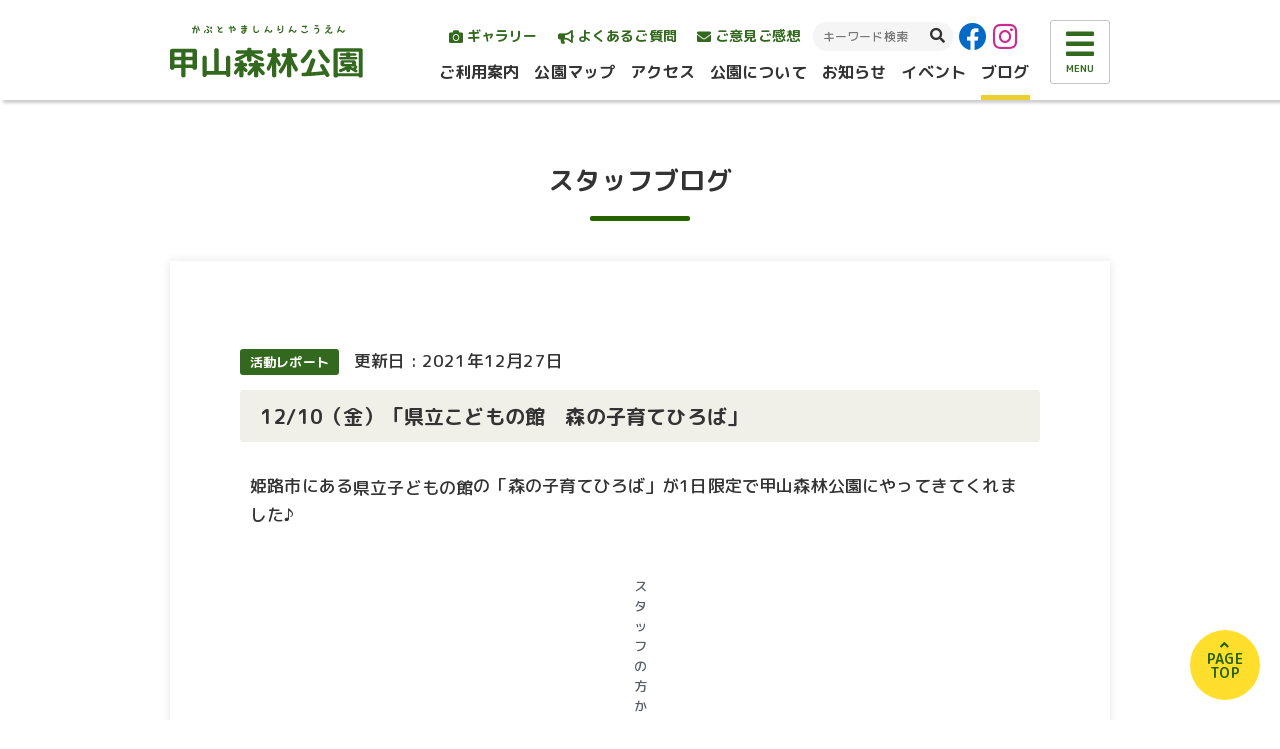

--- FILE ---
content_type: text/html; charset=UTF-8
request_url: https://kabutoyama-park.com/blog/9333
body_size: 7683
content:
<!DOCTYPE html><html><head><meta charset="utf-8"><meta name="viewport" content="width=device-width, initial-scale=1.0, maximum-scale=1.0, user-scalable=no"><meta http-equiv="X-UA-Compatible" content="IE=edge"><meta name="author" content="甲山森林公園"><link rel="preload" as="style" onload="this.onload=null;this.rel='stylesheet'" id="ao_optimized_gfonts" href="https://fonts.googleapis.com/css?family=M+PLUS+Rounded+1c%3A500%2C700" /><link rel="icon" type="image/png" sizes="32x32" href="https://kabutoyama-park.com/wp/wp-content/themes/kabutoyama/favicon/favicon-32x32.png"><link rel="icon" type="image/png" sizes="16x16" href="https://kabutoyama-park.com/wp/wp-content/themes/kabutoyama/favicon/favicon-16x16.png"><link type="text/css" media="all" href="https://kabutoyama-park.com/wp/wp-content/cache/autoptimize/css/autoptimize_1d26c1a9713e9f002c532d95eae8e0c3.css" rel="stylesheet" /><title>12/10（金）「県立こどもの館　森の子育てひろば」 | 兵庫県立甲山森林公園</title>  <script type="application/ld+json" class="aioseop-schema">{}</script> <link rel="canonical" href="https://kabutoyama-park.com/blog/9333" /><meta property="og:type" content="article" /><meta property="og:title" content="12/10（金）「県立こどもの館　森の子育てひろば」 | 兵庫県立甲山森林公園" /><meta property="og:description" content="姫路市にある県立子どもの館の「森の子育てひろば」が1日限定で甲山森林公園にやってきてくれました♪ スタッフの方からご挨拶 わらべ歌に合わせて手あそびや、ママと一緒に大きく身体を動かしたり…みんな元気いっぱい！！ 用意してくれていた新聞紙のバッグを片手に、冬のものを集めに園内へ… 長い階段も頑張ってお気に入りを集めて足元には何があったのかな？ たくさん集めたお気に入りを冬の空気と一緒に閉じ込めて風船" /><meta property="og:url" content="https://kabutoyama-park.com/blog/9333" /><meta property="og:site_name" content="兵庫県立甲山森林公園" /><meta property="og:image" content="https://kabutoyama-park.com/wp/wp-content/uploads/2021/12/s-IMG_0974.jpg" /><meta property="article:published_time" content="2021-12-27T03:56:26Z" /><meta property="article:modified_time" content="2021-12-27T03:56:28Z" /><meta property="og:image:secure_url" content="https://kabutoyama-park.com/wp/wp-content/uploads/2021/12/s-IMG_0974.jpg" /><meta name="twitter:card" content="summary" /><meta name="twitter:title" content="12/10（金）「県立こどもの館　森の子育てひろば」 | 兵庫県立甲山森林公園" /><meta name="twitter:description" content="姫路市にある県立子どもの館の「森の子育てひろば」が1日限定で甲山森林公園にやってきてくれました♪ スタッフの方からご挨拶 わらべ歌に合わせて手あそびや、ママと一緒に大きく身体を動かしたり…みんな元気いっぱい！！ 用意してくれていた新聞紙のバッグを片手に、冬のものを集めに園内へ… 長い階段も頑張ってお気に入りを集めて足元には何があったのかな？ たくさん集めたお気に入りを冬の空気と一緒に閉じ込めて風船" /><meta name="twitter:image" content="https://kabutoyama-park.com/wp/wp-content/uploads/2021/12/s-IMG_0974.jpg" /> <script async src="https://www.google-analytics.com/analytics.js"></script> <link rel='dns-prefetch' href='//www.google.com' /><link rel='dns-prefetch' href='//s.w.org' /><link href='https://fonts.gstatic.com' crossorigin='anonymous' rel='preconnect' /></head><body data-rsssl=1><div id="page"><div id="header"><div class="inner row"><h1 id="logo"><a href="https://kabutoyama-park.com"><img src="https://kabutoyama-park.com/wp/wp-content/themes/kabutoyama/img/logo.svg" alt="甲山森林公園 かぶとやましんりんこうえん" /></a></h1><div id="nav" class="row"><div class="col"><ul id="nav_main_list"><li ><a href="https://kabutoyama-park.com/guide">ご利用案内</a><div class="nav_box"><div class="inner"><div class="row"><div class="col"><h2 class="title"><i class="fas fa-tree"></i> GUIDE</h2><ul class="nav_list"><li><a href="https://kabutoyama-park.com/guide"><i class="fas fa-chevron-circle-right"></i> ご利用案内トップ</a></li></ul></div><div class="col"><ul class="nav_list"><li><ul class="nav_sub_list"><li><a href="https://kabutoyama-park.com/guide/center"><i class="fas fa-angle-right"></i> 公園管理事務所ご案内</a></li><li><a href="https://kabutoyama-park.com/guide/group"><i class="fas fa-angle-right"></i> 団体利用のご案内</a></li></ul></li></ul></div><div class="col"><ul class="nav_list"><li><ul class="nav_sub_list"><li><a href="https://kabutoyama-park.com/guide/room"><i class="fas fa-angle-right"></i> 会議室のご利用案内</a></li><li><a href="https://kabutoyama-park.com/guide/rule"><i class="fas fa-angle-right"></i> 公園内でのルール・マナー</a></li></ul></li></ul></div></div></div></div></li><li ><a href="https://kabutoyama-park.com/map">公園マップ</a><div class="nav_box"><div class="inner"><div class="row"><div class="col"><h2 class="title"><i class="fas fa-tree"></i> MAP</h2><ul class="nav_list"><li><a href="https://kabutoyama-park.com/map"><i class="fas fa-chevron-circle-right"></i> 公園MAPトップ</a></li></ul></div><div class="col"><h3 class="nav_content_title">Contents -</h3><ul class="nav_content_list"><li><a href="https://kabutoyama-park.com/map#facility"><i class="fas fa-angle-down"></i> 主な公園施設</a></li><li><a href="https://kabutoyama-park.com/map#download"><i class="fas fa-angle-down"></i> 公園マップダウンロード</a></li></ul></div></div></div></div></li><li ><a href="https://kabutoyama-park.com/access">アクセス</a><div class="nav_box"><div class="inner"><div class="row"><div class="col"><h2 class="title"><i class="fas fa-tree"></i> ACCESS</h2><ul class="nav_list"><li><a href="https://kabutoyama-park.com/access"><i class="fas fa-chevron-circle-right"></i> アクセストップ</a></li></ul></div><div class="col"><h3 class="nav_content_title">Contents -</h3><ul class="nav_content_list colum_2"><li><a href="https://kabutoyama-park.com/access#location"><i class="fas fa-angle-down"></i> 所在地 (Googleマップ)</a></li><li><a href="https://kabutoyama-park.com/access#parking"><i class="fas fa-angle-down"></i> 駐車場のご案内</a></li><li><a href="https://kabutoyama-park.com/access#route"><i class="fas fa-angle-down"></i> 車・電車・バス・徒歩でお越しの方</a></li><li><a href="https://kabutoyama-park.com/access#bus"><i class="fas fa-angle-down"></i> 大型バスでお越しの方</a></li></ul></div></div></div></div></li><li ><a href="https://kabutoyama-park.com/about">公園について</a><div class="nav_box"><div class="inner"><div class="row"><div class="col"><h2 class="title"><i class="fas fa-tree"></i> ABOUT</h2><ul class="nav_list"><li><a href=""><i class="fas fa-chevron-circle-right"></i> 甲山森林公園とはトップ</a></li></ul></div><div class="col"><h3 class="nav_content_title">Contents -</h3><ul class="nav_content_list"><li><a href="https://kabutoyama-park.com/about#overview"><i class="fas fa-angle-down"></i> 公園概要</a></li><li><a href="https://kabutoyama-park.com/about#admin"><i class="fas fa-angle-down"></i> 指定管理者の紹介</a></li><li><a href="https://kabutoyama-park.com/about#relate"><i class="fas fa-angle-down"></i> 関連施設</a></li></ul></div></div></div></div></li><li ><a href="https://kabutoyama-park.com/info">お知らせ</a><div class="nav_box"><div class="inner"><div class="row"><div class="col"><h2 class="title"><i class="fas fa-tree"></i> INFORMATION</h2><ul class="nav_list"><li><a href=""><i class="fas fa-chevron-circle-right"></i> お知らせトップ</a></li></ul></div><div class="col"><h3 class="nav_cat_title">Category -</h3><ul class="nav_cat_list"><li style="background-image: url('https://kabutoyama-park.com/wp/wp-content/uploads/2019/09/img_cat_04.jpg');"> <a href="https://kabutoyama-park.com/info/category/news">おしらせ</a></li><li style="background-image: url('https://kabutoyama-park.com/wp/wp-content/uploads/2019/09/img_cat_03.jpg');"> <a href="https://kabutoyama-park.com/info/category/rule">おねがい</a></li><li style="background-image: url('https://kabutoyama-park.com/wp/wp-content/uploads/2019/09/img_cat_02.jpg');"> <a href="https://kabutoyama-park.com/info/category/kabu">かぶにゅー</a></li></ul></div></div></div></div></li><li ><a href="https://kabutoyama-park.com/event">イベント</a><div class="nav_box"><div class="inner"><div class="row"><div class="col"><h2 class="title"><i class="fas fa-tree"></i> EVENT</h2><ul class="nav_list"><li><a href=""><i class="fas fa-chevron-circle-right"></i> イベントトップ</a></li></ul></div><div class="col"><h3 class="nav_cat_title">Category -</h3><ul class="nav_cat_list"><li style="background-image: url('https://kabutoyama-park.com/wp/wp-content/uploads/2025/09/2.png');"> <a href="https://kabutoyama-park.com/event/event_category/cancel">中止になりました！</a></li><li style="background-image: url('https://kabutoyama-park.com/wp/wp-content/uploads/2025/09/1.png');"> <a href="https://kabutoyama-park.com/event/event_category/reached-full-capacity">定員に達しました！</a></li><li style="background-image: url('https://kabutoyama-park.com/wp/wp-content/uploads/2025/05/250207103611475.jpg');"> <a href="https://kabutoyama-park.com/event/event_category/park-management">公園管理</a></li><li style="background-image: url('https://kabutoyama-park.com/wp/wp-content/uploads/2025/08/5b38f32683b8db6eaef63fbe18f9a19e.jpg');"> <a href="https://kabutoyama-park.com/event/event_category/adult">大人向け</a></li><li style="background-image: url('https://kabutoyama-park.com/wp/wp-content/uploads/2025/06/DSC00466.jpg');"> <a href="https://kabutoyama-park.com/event/event_category/anyone">子ども～大人、どなたでも</a></li><li style="background-image: url('https://kabutoyama-park.com/wp/wp-content/uploads/2025/08/P8024646.jpg');"> <a href="https://kabutoyama-park.com/event/event_category/family">家族・子ども向け</a></li></ul></div></div></div></div></li><li class="current"><a href="https://kabutoyama-park.com/blog">ブログ</a><div class="nav_box"><div class="inner"><div class="row"><div class="col"><h2 class="title"><i class="fas fa-tree"></i> BLOG</h2><ul class="nav_list"><li><a href=""><i class="fas fa-chevron-circle-right"></i> スタッフブログトップ</a></li></ul></div><div class="col"><h3 class="nav_cat_title">Category -</h3><ul class="nav_cat_list"><li style="background-image: url('https://kabutoyama-park.com/wp/wp-content/uploads/2019/09/img_blog_cat_04.jpg');"> <a href="https://kabutoyama-park.com/blog/blog_category/report">活動レポート</a></li><li style="background-image: url('https://kabutoyama-park.com/wp/wp-content/uploads/2019/09/img_blog_cat_02.jpg');"> <a href="https://kabutoyama-park.com/blog/blog_category/doggie">いぬごよみ</a></li><li style="background-image: url('https://kabutoyama-park.com/wp/wp-content/uploads/2019/09/img_blog_cat_05.jpg');"> <a href="https://kabutoyama-park.com/blog/blog_category/nature">自然情報</a></li><li style="background-image: url('https://kabutoyama-park.com/wp/wp-content/uploads/2019/09/img_blog_cat_03.jpg');"> <a href="https://kabutoyama-park.com/blog/blog_category/park">公園の取り組み</a></li><li style="background-image: url('https://kabutoyama-park.com/wp/wp-content/uploads/2019/09/img_blog_cat_01.jpg');"> <a href="https://kabutoyama-park.com/blog/blog_category/ohter">その他</a></li></ul><h3 class="nav_archive_title">Archive -</h3><ul class="nav_archive_list"><li><i class="fas fa-caret-right"></i> <a href='https://kabutoyama-park.com/blog/date/2026/01'>2026年1月</a></li><li><i class="fas fa-caret-right"></i> <a href='https://kabutoyama-park.com/blog/date/2025/12'>2025年12月</a></li><li><i class="fas fa-caret-right"></i> <a href='https://kabutoyama-park.com/blog/date/2025/11'>2025年11月</a></li><li><i class="fas fa-caret-right"></i> <a href='https://kabutoyama-park.com/blog/date/2025/10'>2025年10月</a></li><li><i class="fas fa-caret-right"></i> <a href='https://kabutoyama-park.com/blog/date/2025/09'>2025年9月</a></li><li><i class="fas fa-caret-right"></i> <a href='https://kabutoyama-park.com/blog/date/2025/08'>2025年8月</a></li><li><i class="fas fa-caret-right"></i> <a href='https://kabutoyama-park.com/blog/date/2025/07'>2025年7月</a></li><li><i class="fas fa-caret-right"></i> <a href='https://kabutoyama-park.com/blog/date/2025/06'>2025年6月</a></li><li><i class="fas fa-caret-right"></i> <a href='https://kabutoyama-park.com/blog/date/2025/05'>2025年5月</a></li><li><i class="fas fa-caret-right"></i> <a href='https://kabutoyama-park.com/blog/date/2025/04'>2025年4月</a></li><li><i class="fas fa-caret-right"></i> <a href='https://kabutoyama-park.com/blog/date/2025/03'>2025年3月</a></li><li><i class="fas fa-caret-right"></i> <a href='https://kabutoyama-park.com/blog/date/2025/02'>2025年2月</a></li></ul></div></div></div></div></li></ul></div><div class="col"><ul id="nav_top_list"><li><a href="https://kabutoyama-park.com/gallery"><i class="fas fa-camera"></i> ギャラリー</a></li><li><a href="https://kabutoyama-park.com/faq"><i class="fas fa-bullhorn"></i> よくあるご質問</a></li><li><a href="https://kabutoyama-park.com/contact"><i class="fa fa-envelope"></i> ご意見ご感想</a></li></ul><div class="search_box"><form action="https://kabutoyama-park.com" method="get"> <input class="search_input" type="text" name="s" placeholder="キーワード検索" value="" /> <input class="search_submit" type="submit" value="&#xf002;" /></form></div><div class="sns_box"> <a href="https://www.facebook.com/kabutoyama.park" target="_blank"><i class="fab fa-facebook"></i></a></div><div class="sns_box"> <a href="https://www.instagram.com/kabutoyama_forest_park/" target="_blank"><i class="fab fa-instagram"></i></a></div></div></div><div id="gnav_btn"><a><span>MENU</span></a></div></div></div><div id="contents"><div id="blog" class="single"><div class="inner"><div class="row"><div class="col col-12"><h1 class="title">スタッフブログ</h1><hr class="hr" /><div class="post"><div class="meta"> <span class="cat"><i class="report">活動レポート</i></span> <span class="date">更新日 : 2021年12月27日 </span></div><h2 class="name">12/10（金）「県立こどもの館　森の子育てひろば」</h2><div class="desc"><p>姫路市にある<a href="https://kodomonoyakata.jp/">県立子どもの館</a>の「森の子育てひろば」が1日限定で甲山森林公園にやってきてくれました♪</p><div class="wp-block-image"><figure class="aligncenter"><noscript><img src="https://kabutoyama-park.com/wp/wp-content/uploads/2021/12/s-IMG_0909.jpg" alt="" class="wp-image-9291" srcset="https://kabutoyama-park.com/wp/wp-content/uploads/2021/12/s-IMG_0909.jpg 800w, https://kabutoyama-park.com/wp/wp-content/uploads/2021/12/s-IMG_0909-600x450.jpg 600w, https://kabutoyama-park.com/wp/wp-content/uploads/2021/12/s-IMG_0909-768x576.jpg 768w" sizes="(max-width: 800px) 100vw, 800px" /></noscript><img src='data:image/svg+xml,%3Csvg%20xmlns=%22http://www.w3.org/2000/svg%22%20viewBox=%220%200%20%20%22%3E%3C/svg%3E' data-src="https://kabutoyama-park.com/wp/wp-content/uploads/2021/12/s-IMG_0909.jpg" alt="" class="lazyload wp-image-9291" data-srcset="https://kabutoyama-park.com/wp/wp-content/uploads/2021/12/s-IMG_0909.jpg 800w, https://kabutoyama-park.com/wp/wp-content/uploads/2021/12/s-IMG_0909-600x450.jpg 600w, https://kabutoyama-park.com/wp/wp-content/uploads/2021/12/s-IMG_0909-768x576.jpg 768w" data-sizes="(max-width: 800px) 100vw, 800px" /><figcaption>スタッフの方からご挨拶</figcaption></figure></div><p>わらべ歌に合わせて手あそびや、ママと一緒に大きく身体を動かしたり…<br>みんな元気いっぱい！！</p><ul class="wp-block-gallery columns-3 is-cropped"><li class="blocks-gallery-item"><figure><noscript><img src="https://kabutoyama-park.com/wp/wp-content/uploads/2021/12/s-IMG_0912.jpg" alt="" data-id="9292" data-link="https://kabutoyama-park.com/s-img_0912" class="wp-image-9292" srcset="https://kabutoyama-park.com/wp/wp-content/uploads/2021/12/s-IMG_0912.jpg 800w, https://kabutoyama-park.com/wp/wp-content/uploads/2021/12/s-IMG_0912-600x450.jpg 600w, https://kabutoyama-park.com/wp/wp-content/uploads/2021/12/s-IMG_0912-768x576.jpg 768w" sizes="(max-width: 800px) 100vw, 800px" /></noscript><img src='data:image/svg+xml,%3Csvg%20xmlns=%22http://www.w3.org/2000/svg%22%20viewBox=%220%200%20%20%22%3E%3C/svg%3E' data-src="https://kabutoyama-park.com/wp/wp-content/uploads/2021/12/s-IMG_0912.jpg" alt="" data-id="9292" data-link="https://kabutoyama-park.com/s-img_0912" class="lazyload wp-image-9292" data-srcset="https://kabutoyama-park.com/wp/wp-content/uploads/2021/12/s-IMG_0912.jpg 800w, https://kabutoyama-park.com/wp/wp-content/uploads/2021/12/s-IMG_0912-600x450.jpg 600w, https://kabutoyama-park.com/wp/wp-content/uploads/2021/12/s-IMG_0912-768x576.jpg 768w" data-sizes="(max-width: 800px) 100vw, 800px" /></figure></li><li class="blocks-gallery-item"><figure><noscript><img src="https://kabutoyama-park.com/wp/wp-content/uploads/2021/12/s-IMG_0913.jpg" alt="" data-id="9293" data-link="https://kabutoyama-park.com/s-img_0913" class="wp-image-9293" srcset="https://kabutoyama-park.com/wp/wp-content/uploads/2021/12/s-IMG_0913.jpg 800w, https://kabutoyama-park.com/wp/wp-content/uploads/2021/12/s-IMG_0913-600x450.jpg 600w, https://kabutoyama-park.com/wp/wp-content/uploads/2021/12/s-IMG_0913-768x576.jpg 768w" sizes="(max-width: 800px) 100vw, 800px" /></noscript><img src='data:image/svg+xml,%3Csvg%20xmlns=%22http://www.w3.org/2000/svg%22%20viewBox=%220%200%20%20%22%3E%3C/svg%3E' data-src="https://kabutoyama-park.com/wp/wp-content/uploads/2021/12/s-IMG_0913.jpg" alt="" data-id="9293" data-link="https://kabutoyama-park.com/s-img_0913" class="lazyload wp-image-9293" data-srcset="https://kabutoyama-park.com/wp/wp-content/uploads/2021/12/s-IMG_0913.jpg 800w, https://kabutoyama-park.com/wp/wp-content/uploads/2021/12/s-IMG_0913-600x450.jpg 600w, https://kabutoyama-park.com/wp/wp-content/uploads/2021/12/s-IMG_0913-768x576.jpg 768w" data-sizes="(max-width: 800px) 100vw, 800px" /></figure></li><li class="blocks-gallery-item"><figure><noscript><img src="https://kabutoyama-park.com/wp/wp-content/uploads/2021/12/s-IMG_0922.jpg" alt="" data-id="9296" data-link="https://kabutoyama-park.com/s-img_0922" class="wp-image-9296" srcset="https://kabutoyama-park.com/wp/wp-content/uploads/2021/12/s-IMG_0922.jpg 800w, https://kabutoyama-park.com/wp/wp-content/uploads/2021/12/s-IMG_0922-600x450.jpg 600w, https://kabutoyama-park.com/wp/wp-content/uploads/2021/12/s-IMG_0922-768x576.jpg 768w" sizes="(max-width: 800px) 100vw, 800px" /></noscript><img src='data:image/svg+xml,%3Csvg%20xmlns=%22http://www.w3.org/2000/svg%22%20viewBox=%220%200%20%20%22%3E%3C/svg%3E' data-src="https://kabutoyama-park.com/wp/wp-content/uploads/2021/12/s-IMG_0922.jpg" alt="" data-id="9296" data-link="https://kabutoyama-park.com/s-img_0922" class="lazyload wp-image-9296" data-srcset="https://kabutoyama-park.com/wp/wp-content/uploads/2021/12/s-IMG_0922.jpg 800w, https://kabutoyama-park.com/wp/wp-content/uploads/2021/12/s-IMG_0922-600x450.jpg 600w, https://kabutoyama-park.com/wp/wp-content/uploads/2021/12/s-IMG_0922-768x576.jpg 768w" data-sizes="(max-width: 800px) 100vw, 800px" /></figure></li><li class="blocks-gallery-item"><figure><noscript><img src="https://kabutoyama-park.com/wp/wp-content/uploads/2021/12/s-IMG_0924.jpg" alt="" data-id="9297" data-link="https://kabutoyama-park.com/s-img_0924" class="wp-image-9297" srcset="https://kabutoyama-park.com/wp/wp-content/uploads/2021/12/s-IMG_0924.jpg 800w, https://kabutoyama-park.com/wp/wp-content/uploads/2021/12/s-IMG_0924-600x450.jpg 600w, https://kabutoyama-park.com/wp/wp-content/uploads/2021/12/s-IMG_0924-768x576.jpg 768w" sizes="(max-width: 800px) 100vw, 800px" /></noscript><img src='data:image/svg+xml,%3Csvg%20xmlns=%22http://www.w3.org/2000/svg%22%20viewBox=%220%200%20%20%22%3E%3C/svg%3E' data-src="https://kabutoyama-park.com/wp/wp-content/uploads/2021/12/s-IMG_0924.jpg" alt="" data-id="9297" data-link="https://kabutoyama-park.com/s-img_0924" class="lazyload wp-image-9297" data-srcset="https://kabutoyama-park.com/wp/wp-content/uploads/2021/12/s-IMG_0924.jpg 800w, https://kabutoyama-park.com/wp/wp-content/uploads/2021/12/s-IMG_0924-600x450.jpg 600w, https://kabutoyama-park.com/wp/wp-content/uploads/2021/12/s-IMG_0924-768x576.jpg 768w" data-sizes="(max-width: 800px) 100vw, 800px" /></figure></li><li class="blocks-gallery-item"><figure><noscript><img src="https://kabutoyama-park.com/wp/wp-content/uploads/2021/12/s-IMG_0932.jpg" alt="" data-id="9300" data-link="https://kabutoyama-park.com/s-img_0932" class="wp-image-9300" srcset="https://kabutoyama-park.com/wp/wp-content/uploads/2021/12/s-IMG_0932.jpg 800w, https://kabutoyama-park.com/wp/wp-content/uploads/2021/12/s-IMG_0932-600x450.jpg 600w, https://kabutoyama-park.com/wp/wp-content/uploads/2021/12/s-IMG_0932-768x576.jpg 768w" sizes="(max-width: 800px) 100vw, 800px" /></noscript><img src='data:image/svg+xml,%3Csvg%20xmlns=%22http://www.w3.org/2000/svg%22%20viewBox=%220%200%20%20%22%3E%3C/svg%3E' data-src="https://kabutoyama-park.com/wp/wp-content/uploads/2021/12/s-IMG_0932.jpg" alt="" data-id="9300" data-link="https://kabutoyama-park.com/s-img_0932" class="lazyload wp-image-9300" data-srcset="https://kabutoyama-park.com/wp/wp-content/uploads/2021/12/s-IMG_0932.jpg 800w, https://kabutoyama-park.com/wp/wp-content/uploads/2021/12/s-IMG_0932-600x450.jpg 600w, https://kabutoyama-park.com/wp/wp-content/uploads/2021/12/s-IMG_0932-768x576.jpg 768w" data-sizes="(max-width: 800px) 100vw, 800px" /></figure></li></ul><p>用意してくれていた新聞紙のバッグを片手に、冬のものを集めに園内へ…</p><ul class="wp-block-gallery columns-3 is-cropped"><li class="blocks-gallery-item"><figure><noscript><img src="https://kabutoyama-park.com/wp/wp-content/uploads/2021/12/s-IMG_0934.jpg" alt="" data-id="9302" data-link="https://kabutoyama-park.com/s-img_0934" class="wp-image-9302" srcset="https://kabutoyama-park.com/wp/wp-content/uploads/2021/12/s-IMG_0934.jpg 800w, https://kabutoyama-park.com/wp/wp-content/uploads/2021/12/s-IMG_0934-600x450.jpg 600w, https://kabutoyama-park.com/wp/wp-content/uploads/2021/12/s-IMG_0934-768x576.jpg 768w" sizes="(max-width: 800px) 100vw, 800px" /></noscript><img src='data:image/svg+xml,%3Csvg%20xmlns=%22http://www.w3.org/2000/svg%22%20viewBox=%220%200%20%20%22%3E%3C/svg%3E' data-src="https://kabutoyama-park.com/wp/wp-content/uploads/2021/12/s-IMG_0934.jpg" alt="" data-id="9302" data-link="https://kabutoyama-park.com/s-img_0934" class="lazyload wp-image-9302" data-srcset="https://kabutoyama-park.com/wp/wp-content/uploads/2021/12/s-IMG_0934.jpg 800w, https://kabutoyama-park.com/wp/wp-content/uploads/2021/12/s-IMG_0934-600x450.jpg 600w, https://kabutoyama-park.com/wp/wp-content/uploads/2021/12/s-IMG_0934-768x576.jpg 768w" data-sizes="(max-width: 800px) 100vw, 800px" /></figure></li><li class="blocks-gallery-item"><figure><noscript><img src="https://kabutoyama-park.com/wp/wp-content/uploads/2021/12/s-IMG_0937.jpg" alt="" data-id="9305" data-link="https://kabutoyama-park.com/s-img_0937" class="wp-image-9305" srcset="https://kabutoyama-park.com/wp/wp-content/uploads/2021/12/s-IMG_0937.jpg 800w, https://kabutoyama-park.com/wp/wp-content/uploads/2021/12/s-IMG_0937-600x450.jpg 600w, https://kabutoyama-park.com/wp/wp-content/uploads/2021/12/s-IMG_0937-768x576.jpg 768w" sizes="(max-width: 800px) 100vw, 800px" /></noscript><img src='data:image/svg+xml,%3Csvg%20xmlns=%22http://www.w3.org/2000/svg%22%20viewBox=%220%200%20%20%22%3E%3C/svg%3E' data-src="https://kabutoyama-park.com/wp/wp-content/uploads/2021/12/s-IMG_0937.jpg" alt="" data-id="9305" data-link="https://kabutoyama-park.com/s-img_0937" class="lazyload wp-image-9305" data-srcset="https://kabutoyama-park.com/wp/wp-content/uploads/2021/12/s-IMG_0937.jpg 800w, https://kabutoyama-park.com/wp/wp-content/uploads/2021/12/s-IMG_0937-600x450.jpg 600w, https://kabutoyama-park.com/wp/wp-content/uploads/2021/12/s-IMG_0937-768x576.jpg 768w" data-sizes="(max-width: 800px) 100vw, 800px" /></figure></li><li class="blocks-gallery-item"><figure><noscript><img src="https://kabutoyama-park.com/wp/wp-content/uploads/2021/12/s-IMG_0940.jpg" alt="" data-id="9307" data-link="https://kabutoyama-park.com/s-img_0940" class="wp-image-9307" srcset="https://kabutoyama-park.com/wp/wp-content/uploads/2021/12/s-IMG_0940.jpg 800w, https://kabutoyama-park.com/wp/wp-content/uploads/2021/12/s-IMG_0940-600x450.jpg 600w, https://kabutoyama-park.com/wp/wp-content/uploads/2021/12/s-IMG_0940-768x576.jpg 768w" sizes="(max-width: 800px) 100vw, 800px" /></noscript><img src='data:image/svg+xml,%3Csvg%20xmlns=%22http://www.w3.org/2000/svg%22%20viewBox=%220%200%20%20%22%3E%3C/svg%3E' data-src="https://kabutoyama-park.com/wp/wp-content/uploads/2021/12/s-IMG_0940.jpg" alt="" data-id="9307" data-link="https://kabutoyama-park.com/s-img_0940" class="lazyload wp-image-9307" data-srcset="https://kabutoyama-park.com/wp/wp-content/uploads/2021/12/s-IMG_0940.jpg 800w, https://kabutoyama-park.com/wp/wp-content/uploads/2021/12/s-IMG_0940-600x450.jpg 600w, https://kabutoyama-park.com/wp/wp-content/uploads/2021/12/s-IMG_0940-768x576.jpg 768w" data-sizes="(max-width: 800px) 100vw, 800px" /></figure></li><li class="blocks-gallery-item"><figure><noscript><img src="https://kabutoyama-park.com/wp/wp-content/uploads/2021/12/s-IMG_0943-e1640408934970.jpg" alt="" data-id="9308" data-link="https://kabutoyama-park.com/s-img_0943" class="wp-image-9308"/></noscript><img src='data:image/svg+xml,%3Csvg%20xmlns=%22http://www.w3.org/2000/svg%22%20viewBox=%220%200%20%20%22%3E%3C/svg%3E' data-src="https://kabutoyama-park.com/wp/wp-content/uploads/2021/12/s-IMG_0943-e1640408934970.jpg" alt="" data-id="9308" data-link="https://kabutoyama-park.com/s-img_0943" class="lazyload wp-image-9308"/><figcaption>長い階段も頑張って</figcaption></figure></li><li class="blocks-gallery-item"><figure><noscript><img src="https://kabutoyama-park.com/wp/wp-content/uploads/2021/12/s-IMG_0946.jpg" alt="" data-id="9311" data-link="https://kabutoyama-park.com/s-img_0946" class="wp-image-9311" srcset="https://kabutoyama-park.com/wp/wp-content/uploads/2021/12/s-IMG_0946.jpg 800w, https://kabutoyama-park.com/wp/wp-content/uploads/2021/12/s-IMG_0946-600x450.jpg 600w, https://kabutoyama-park.com/wp/wp-content/uploads/2021/12/s-IMG_0946-768x576.jpg 768w" sizes="(max-width: 800px) 100vw, 800px" /></noscript><img src='data:image/svg+xml,%3Csvg%20xmlns=%22http://www.w3.org/2000/svg%22%20viewBox=%220%200%20%20%22%3E%3C/svg%3E' data-src="https://kabutoyama-park.com/wp/wp-content/uploads/2021/12/s-IMG_0946.jpg" alt="" data-id="9311" data-link="https://kabutoyama-park.com/s-img_0946" class="lazyload wp-image-9311" data-srcset="https://kabutoyama-park.com/wp/wp-content/uploads/2021/12/s-IMG_0946.jpg 800w, https://kabutoyama-park.com/wp/wp-content/uploads/2021/12/s-IMG_0946-600x450.jpg 600w, https://kabutoyama-park.com/wp/wp-content/uploads/2021/12/s-IMG_0946-768x576.jpg 768w" data-sizes="(max-width: 800px) 100vw, 800px" /><figcaption>お気に入りを集めて</figcaption></figure></li><li class="blocks-gallery-item"><figure><noscript><img src="https://kabutoyama-park.com/wp/wp-content/uploads/2021/12/s-IMG_0945.jpg" alt="" data-id="9310" data-link="https://kabutoyama-park.com/s-img_0945" class="wp-image-9310" srcset="https://kabutoyama-park.com/wp/wp-content/uploads/2021/12/s-IMG_0945.jpg 800w, https://kabutoyama-park.com/wp/wp-content/uploads/2021/12/s-IMG_0945-600x450.jpg 600w, https://kabutoyama-park.com/wp/wp-content/uploads/2021/12/s-IMG_0945-768x576.jpg 768w" sizes="(max-width: 800px) 100vw, 800px" /></noscript><img src='data:image/svg+xml,%3Csvg%20xmlns=%22http://www.w3.org/2000/svg%22%20viewBox=%220%200%20%20%22%3E%3C/svg%3E' data-src="https://kabutoyama-park.com/wp/wp-content/uploads/2021/12/s-IMG_0945.jpg" alt="" data-id="9310" data-link="https://kabutoyama-park.com/s-img_0945" class="lazyload wp-image-9310" data-srcset="https://kabutoyama-park.com/wp/wp-content/uploads/2021/12/s-IMG_0945.jpg 800w, https://kabutoyama-park.com/wp/wp-content/uploads/2021/12/s-IMG_0945-600x450.jpg 600w, https://kabutoyama-park.com/wp/wp-content/uploads/2021/12/s-IMG_0945-768x576.jpg 768w" data-sizes="(max-width: 800px) 100vw, 800px" /><figcaption>足元には何があったのかな？</figcaption></figure></li></ul><p>たくさん集めたお気に入りを冬の空気と一緒に閉じ込めて風船を作りました。</p><ul class="wp-block-gallery columns-3 is-cropped"><li class="blocks-gallery-item"><figure><noscript><img src="https://kabutoyama-park.com/wp/wp-content/uploads/2021/12/s-IMG_0953.jpg" alt="" data-id="9316" data-link="https://kabutoyama-park.com/s-img_0953" class="wp-image-9316" srcset="https://kabutoyama-park.com/wp/wp-content/uploads/2021/12/s-IMG_0953.jpg 800w, https://kabutoyama-park.com/wp/wp-content/uploads/2021/12/s-IMG_0953-600x450.jpg 600w, https://kabutoyama-park.com/wp/wp-content/uploads/2021/12/s-IMG_0953-768x576.jpg 768w" sizes="(max-width: 800px) 100vw, 800px" /></noscript><img src='data:image/svg+xml,%3Csvg%20xmlns=%22http://www.w3.org/2000/svg%22%20viewBox=%220%200%20%20%22%3E%3C/svg%3E' data-src="https://kabutoyama-park.com/wp/wp-content/uploads/2021/12/s-IMG_0953.jpg" alt="" data-id="9316" data-link="https://kabutoyama-park.com/s-img_0953" class="lazyload wp-image-9316" data-srcset="https://kabutoyama-park.com/wp/wp-content/uploads/2021/12/s-IMG_0953.jpg 800w, https://kabutoyama-park.com/wp/wp-content/uploads/2021/12/s-IMG_0953-600x450.jpg 600w, https://kabutoyama-park.com/wp/wp-content/uploads/2021/12/s-IMG_0953-768x576.jpg 768w" data-sizes="(max-width: 800px) 100vw, 800px" /></figure></li><li class="blocks-gallery-item"><figure><noscript><img src="https://kabutoyama-park.com/wp/wp-content/uploads/2021/12/s-IMG_0957.jpg" alt="" data-id="9317" data-link="https://kabutoyama-park.com/s-img_0957" class="wp-image-9317" srcset="https://kabutoyama-park.com/wp/wp-content/uploads/2021/12/s-IMG_0957.jpg 800w, https://kabutoyama-park.com/wp/wp-content/uploads/2021/12/s-IMG_0957-600x450.jpg 600w, https://kabutoyama-park.com/wp/wp-content/uploads/2021/12/s-IMG_0957-768x576.jpg 768w" sizes="(max-width: 800px) 100vw, 800px" /></noscript><img src='data:image/svg+xml,%3Csvg%20xmlns=%22http://www.w3.org/2000/svg%22%20viewBox=%220%200%20%20%22%3E%3C/svg%3E' data-src="https://kabutoyama-park.com/wp/wp-content/uploads/2021/12/s-IMG_0957.jpg" alt="" data-id="9317" data-link="https://kabutoyama-park.com/s-img_0957" class="lazyload wp-image-9317" data-srcset="https://kabutoyama-park.com/wp/wp-content/uploads/2021/12/s-IMG_0957.jpg 800w, https://kabutoyama-park.com/wp/wp-content/uploads/2021/12/s-IMG_0957-600x450.jpg 600w, https://kabutoyama-park.com/wp/wp-content/uploads/2021/12/s-IMG_0957-768x576.jpg 768w" data-sizes="(max-width: 800px) 100vw, 800px" /><figcaption>いっぱい走って<br>冬の空気を閉じ込める！</figcaption></figure></li><li class="blocks-gallery-item"><figure><noscript><img src="https://kabutoyama-park.com/wp/wp-content/uploads/2021/12/s-IMG_0961.jpg" alt="" data-id="9318" data-link="https://kabutoyama-park.com/s-img_0961" class="wp-image-9318" srcset="https://kabutoyama-park.com/wp/wp-content/uploads/2021/12/s-IMG_0961.jpg 800w, https://kabutoyama-park.com/wp/wp-content/uploads/2021/12/s-IMG_0961-600x450.jpg 600w, https://kabutoyama-park.com/wp/wp-content/uploads/2021/12/s-IMG_0961-768x576.jpg 768w" sizes="(max-width: 800px) 100vw, 800px" /></noscript><img src='data:image/svg+xml,%3Csvg%20xmlns=%22http://www.w3.org/2000/svg%22%20viewBox=%220%200%20%20%22%3E%3C/svg%3E' data-src="https://kabutoyama-park.com/wp/wp-content/uploads/2021/12/s-IMG_0961.jpg" alt="" data-id="9318" data-link="https://kabutoyama-park.com/s-img_0961" class="lazyload wp-image-9318" data-srcset="https://kabutoyama-park.com/wp/wp-content/uploads/2021/12/s-IMG_0961.jpg 800w, https://kabutoyama-park.com/wp/wp-content/uploads/2021/12/s-IMG_0961-600x450.jpg 600w, https://kabutoyama-park.com/wp/wp-content/uploads/2021/12/s-IMG_0961-768x576.jpg 768w" data-sizes="(max-width: 800px) 100vw, 800px" /></figure></li><li class="blocks-gallery-item"><figure><noscript><img src="https://kabutoyama-park.com/wp/wp-content/uploads/2021/12/s-IMG_0962.jpg" alt="" data-id="9319" data-link="https://kabutoyama-park.com/s-img_0962" class="wp-image-9319" srcset="https://kabutoyama-park.com/wp/wp-content/uploads/2021/12/s-IMG_0962.jpg 800w, https://kabutoyama-park.com/wp/wp-content/uploads/2021/12/s-IMG_0962-600x450.jpg 600w, https://kabutoyama-park.com/wp/wp-content/uploads/2021/12/s-IMG_0962-768x576.jpg 768w" sizes="(max-width: 800px) 100vw, 800px" /></noscript><img src='data:image/svg+xml,%3Csvg%20xmlns=%22http://www.w3.org/2000/svg%22%20viewBox=%220%200%20%20%22%3E%3C/svg%3E' data-src="https://kabutoyama-park.com/wp/wp-content/uploads/2021/12/s-IMG_0962.jpg" alt="" data-id="9319" data-link="https://kabutoyama-park.com/s-img_0962" class="lazyload wp-image-9319" data-srcset="https://kabutoyama-park.com/wp/wp-content/uploads/2021/12/s-IMG_0962.jpg 800w, https://kabutoyama-park.com/wp/wp-content/uploads/2021/12/s-IMG_0962-600x450.jpg 600w, https://kabutoyama-park.com/wp/wp-content/uploads/2021/12/s-IMG_0962-768x576.jpg 768w" data-sizes="(max-width: 800px) 100vw, 800px" /><figcaption>色とりどりの葉っぱや花びらなども<br>混ぜると素敵</figcaption></figure></li><li class="blocks-gallery-item"><figure><noscript><img src="https://kabutoyama-park.com/wp/wp-content/uploads/2021/12/s-IMG_0963.jpg" alt="" data-id="9320" data-link="https://kabutoyama-park.com/s-img_0963" class="wp-image-9320" srcset="https://kabutoyama-park.com/wp/wp-content/uploads/2021/12/s-IMG_0963.jpg 800w, https://kabutoyama-park.com/wp/wp-content/uploads/2021/12/s-IMG_0963-600x450.jpg 600w, https://kabutoyama-park.com/wp/wp-content/uploads/2021/12/s-IMG_0963-768x576.jpg 768w" sizes="(max-width: 800px) 100vw, 800px" /></noscript><img src='data:image/svg+xml,%3Csvg%20xmlns=%22http://www.w3.org/2000/svg%22%20viewBox=%220%200%20%20%22%3E%3C/svg%3E' data-src="https://kabutoyama-park.com/wp/wp-content/uploads/2021/12/s-IMG_0963.jpg" alt="" data-id="9320" data-link="https://kabutoyama-park.com/s-img_0963" class="lazyload wp-image-9320" data-srcset="https://kabutoyama-park.com/wp/wp-content/uploads/2021/12/s-IMG_0963.jpg 800w, https://kabutoyama-park.com/wp/wp-content/uploads/2021/12/s-IMG_0963-600x450.jpg 600w, https://kabutoyama-park.com/wp/wp-content/uploads/2021/12/s-IMG_0963-768x576.jpg 768w" data-sizes="(max-width: 800px) 100vw, 800px" /><figcaption>自分でやりたい！</figcaption></figure></li></ul><p>冬の風船を作ったら、チーム対抗リレー！</p><ul class="wp-block-gallery columns-3 is-cropped"><li class="blocks-gallery-item"><figure><noscript><img src="https://kabutoyama-park.com/wp/wp-content/uploads/2021/12/s-IMG_0973.jpg" alt="" data-id="9325" data-link="https://kabutoyama-park.com/s-img_0973" class="wp-image-9325" srcset="https://kabutoyama-park.com/wp/wp-content/uploads/2021/12/s-IMG_0973.jpg 800w, https://kabutoyama-park.com/wp/wp-content/uploads/2021/12/s-IMG_0973-600x450.jpg 600w, https://kabutoyama-park.com/wp/wp-content/uploads/2021/12/s-IMG_0973-768x576.jpg 768w" sizes="(max-width: 800px) 100vw, 800px" /></noscript><img src='data:image/svg+xml,%3Csvg%20xmlns=%22http://www.w3.org/2000/svg%22%20viewBox=%220%200%20%20%22%3E%3C/svg%3E' data-src="https://kabutoyama-park.com/wp/wp-content/uploads/2021/12/s-IMG_0973.jpg" alt="" data-id="9325" data-link="https://kabutoyama-park.com/s-img_0973" class="lazyload wp-image-9325" data-srcset="https://kabutoyama-park.com/wp/wp-content/uploads/2021/12/s-IMG_0973.jpg 800w, https://kabutoyama-park.com/wp/wp-content/uploads/2021/12/s-IMG_0973-600x450.jpg 600w, https://kabutoyama-park.com/wp/wp-content/uploads/2021/12/s-IMG_0973-768x576.jpg 768w" data-sizes="(max-width: 800px) 100vw, 800px" /></figure></li><li class="blocks-gallery-item"><figure><noscript><img src="https://kabutoyama-park.com/wp/wp-content/uploads/2021/12/s-IMG_0974.jpg" alt="" data-id="9326" data-link="https://kabutoyama-park.com/s-img_0974" class="wp-image-9326" srcset="https://kabutoyama-park.com/wp/wp-content/uploads/2021/12/s-IMG_0974.jpg 800w, https://kabutoyama-park.com/wp/wp-content/uploads/2021/12/s-IMG_0974-600x450.jpg 600w, https://kabutoyama-park.com/wp/wp-content/uploads/2021/12/s-IMG_0974-768x576.jpg 768w" sizes="(max-width: 800px) 100vw, 800px" /></noscript><img src='data:image/svg+xml,%3Csvg%20xmlns=%22http://www.w3.org/2000/svg%22%20viewBox=%220%200%20%20%22%3E%3C/svg%3E' data-src="https://kabutoyama-park.com/wp/wp-content/uploads/2021/12/s-IMG_0974.jpg" alt="" data-id="9326" data-link="https://kabutoyama-park.com/s-img_0974" class="lazyload wp-image-9326" data-srcset="https://kabutoyama-park.com/wp/wp-content/uploads/2021/12/s-IMG_0974.jpg 800w, https://kabutoyama-park.com/wp/wp-content/uploads/2021/12/s-IMG_0974-600x450.jpg 600w, https://kabutoyama-park.com/wp/wp-content/uploads/2021/12/s-IMG_0974-768x576.jpg 768w" data-sizes="(max-width: 800px) 100vw, 800px" /></figure></li><li class="blocks-gallery-item"><figure><noscript><img src="https://kabutoyama-park.com/wp/wp-content/uploads/2021/12/s-IMG_0976.jpg" alt="" data-id="9327" data-link="https://kabutoyama-park.com/s-img_0976" class="wp-image-9327" srcset="https://kabutoyama-park.com/wp/wp-content/uploads/2021/12/s-IMG_0976.jpg 800w, https://kabutoyama-park.com/wp/wp-content/uploads/2021/12/s-IMG_0976-600x450.jpg 600w, https://kabutoyama-park.com/wp/wp-content/uploads/2021/12/s-IMG_0976-768x576.jpg 768w" sizes="(max-width: 800px) 100vw, 800px" /></noscript><img src='data:image/svg+xml,%3Csvg%20xmlns=%22http://www.w3.org/2000/svg%22%20viewBox=%220%200%20%20%22%3E%3C/svg%3E' data-src="https://kabutoyama-park.com/wp/wp-content/uploads/2021/12/s-IMG_0976.jpg" alt="" data-id="9327" data-link="https://kabutoyama-park.com/s-img_0976" class="lazyload wp-image-9327" data-srcset="https://kabutoyama-park.com/wp/wp-content/uploads/2021/12/s-IMG_0976.jpg 800w, https://kabutoyama-park.com/wp/wp-content/uploads/2021/12/s-IMG_0976-600x450.jpg 600w, https://kabutoyama-park.com/wp/wp-content/uploads/2021/12/s-IMG_0976-768x576.jpg 768w" data-sizes="(max-width: 800px) 100vw, 800px" /></figure></li><li class="blocks-gallery-item"><figure><noscript><img src="https://kabutoyama-park.com/wp/wp-content/uploads/2021/12/s-IMG_0977.jpg" alt="" data-id="9328" data-link="https://kabutoyama-park.com/s-img_0977" class="wp-image-9328" srcset="https://kabutoyama-park.com/wp/wp-content/uploads/2021/12/s-IMG_0977.jpg 800w, https://kabutoyama-park.com/wp/wp-content/uploads/2021/12/s-IMG_0977-600x450.jpg 600w, https://kabutoyama-park.com/wp/wp-content/uploads/2021/12/s-IMG_0977-768x576.jpg 768w" sizes="(max-width: 800px) 100vw, 800px" /></noscript><img src='data:image/svg+xml,%3Csvg%20xmlns=%22http://www.w3.org/2000/svg%22%20viewBox=%220%200%20%20%22%3E%3C/svg%3E' data-src="https://kabutoyama-park.com/wp/wp-content/uploads/2021/12/s-IMG_0977.jpg" alt="" data-id="9328" data-link="https://kabutoyama-park.com/s-img_0977" class="lazyload wp-image-9328" data-srcset="https://kabutoyama-park.com/wp/wp-content/uploads/2021/12/s-IMG_0977.jpg 800w, https://kabutoyama-park.com/wp/wp-content/uploads/2021/12/s-IMG_0977-600x450.jpg 600w, https://kabutoyama-park.com/wp/wp-content/uploads/2021/12/s-IMG_0977-768x576.jpg 768w" data-sizes="(max-width: 800px) 100vw, 800px" /></figure></li><li class="blocks-gallery-item"><figure><noscript><img src="https://kabutoyama-park.com/wp/wp-content/uploads/2021/12/s-IMG_0978.jpg" alt="" data-id="9329" data-link="https://kabutoyama-park.com/s-img_0978" class="wp-image-9329" srcset="https://kabutoyama-park.com/wp/wp-content/uploads/2021/12/s-IMG_0978.jpg 800w, https://kabutoyama-park.com/wp/wp-content/uploads/2021/12/s-IMG_0978-600x450.jpg 600w, https://kabutoyama-park.com/wp/wp-content/uploads/2021/12/s-IMG_0978-768x576.jpg 768w" sizes="(max-width: 800px) 100vw, 800px" /></noscript><img src='data:image/svg+xml,%3Csvg%20xmlns=%22http://www.w3.org/2000/svg%22%20viewBox=%220%200%20%20%22%3E%3C/svg%3E' data-src="https://kabutoyama-park.com/wp/wp-content/uploads/2021/12/s-IMG_0978.jpg" alt="" data-id="9329" data-link="https://kabutoyama-park.com/s-img_0978" class="lazyload wp-image-9329" data-srcset="https://kabutoyama-park.com/wp/wp-content/uploads/2021/12/s-IMG_0978.jpg 800w, https://kabutoyama-park.com/wp/wp-content/uploads/2021/12/s-IMG_0978-600x450.jpg 600w, https://kabutoyama-park.com/wp/wp-content/uploads/2021/12/s-IMG_0978-768x576.jpg 768w" data-sizes="(max-width: 800px) 100vw, 800px" /></figure></li></ul><p>みんなでたくさん走りました♪</p><p>時間いっぱい走りまわって今回はお外を大満喫！<br>工作のお土産を頂いて…お家でママと素敵なリース出来たかな？</p><ul class="wp-block-gallery columns-2 is-cropped"><li class="blocks-gallery-item"><figure><noscript><img src="https://kabutoyama-park.com/wp/wp-content/uploads/2021/12/s-IMG_0982.jpg" alt="" data-id="9330" data-link="https://kabutoyama-park.com/s-img_0982" class="wp-image-9330" srcset="https://kabutoyama-park.com/wp/wp-content/uploads/2021/12/s-IMG_0982.jpg 800w, https://kabutoyama-park.com/wp/wp-content/uploads/2021/12/s-IMG_0982-600x450.jpg 600w, https://kabutoyama-park.com/wp/wp-content/uploads/2021/12/s-IMG_0982-768x576.jpg 768w" sizes="(max-width: 800px) 100vw, 800px" /></noscript><img src='data:image/svg+xml,%3Csvg%20xmlns=%22http://www.w3.org/2000/svg%22%20viewBox=%220%200%20%20%22%3E%3C/svg%3E' data-src="https://kabutoyama-park.com/wp/wp-content/uploads/2021/12/s-IMG_0982.jpg" alt="" data-id="9330" data-link="https://kabutoyama-park.com/s-img_0982" class="lazyload wp-image-9330" data-srcset="https://kabutoyama-park.com/wp/wp-content/uploads/2021/12/s-IMG_0982.jpg 800w, https://kabutoyama-park.com/wp/wp-content/uploads/2021/12/s-IMG_0982-600x450.jpg 600w, https://kabutoyama-park.com/wp/wp-content/uploads/2021/12/s-IMG_0982-768x576.jpg 768w" data-sizes="(max-width: 800px) 100vw, 800px" /><figcaption>好きな素材を選んでね♪</figcaption></figure></li><li class="blocks-gallery-item"><figure><noscript><img src="https://kabutoyama-park.com/wp/wp-content/uploads/2021/12/s-IMG_0984.jpg" alt="" data-id="9331" data-link="https://kabutoyama-park.com/s-img_0984" class="wp-image-9331" srcset="https://kabutoyama-park.com/wp/wp-content/uploads/2021/12/s-IMG_0984.jpg 800w, https://kabutoyama-park.com/wp/wp-content/uploads/2021/12/s-IMG_0984-600x450.jpg 600w, https://kabutoyama-park.com/wp/wp-content/uploads/2021/12/s-IMG_0984-768x576.jpg 768w" sizes="(max-width: 800px) 100vw, 800px" /></noscript><img src='data:image/svg+xml,%3Csvg%20xmlns=%22http://www.w3.org/2000/svg%22%20viewBox=%220%200%20%20%22%3E%3C/svg%3E' data-src="https://kabutoyama-park.com/wp/wp-content/uploads/2021/12/s-IMG_0984.jpg" alt="" data-id="9331" data-link="https://kabutoyama-park.com/s-img_0984" class="lazyload wp-image-9331" data-srcset="https://kabutoyama-park.com/wp/wp-content/uploads/2021/12/s-IMG_0984.jpg 800w, https://kabutoyama-park.com/wp/wp-content/uploads/2021/12/s-IMG_0984-600x450.jpg 600w, https://kabutoyama-park.com/wp/wp-content/uploads/2021/12/s-IMG_0984-768x576.jpg 768w" data-sizes="(max-width: 800px) 100vw, 800px" /><figcaption>折り紙のサンタクロース<br>落ち葉にどんぐり…</figcaption></figure></li></ul><p>子どもたちが楽しめるように色々と趣向を凝らして下さった「子どもの館」のスタッフの皆様ありがとうございました！</p><p>12月ですがお天気に恵まれ、お外で気持ち良く遊べたのではないでしょうか？<br>平日のお昼間は小さなお子さんのペースで、ゆっくりと公園を楽しんで頂けると思いますので、また是非遊びに来て下さいね♪</p><p>スタッフI</p></div><div class="nav border-top"><div class="nav-prev"><a href="https://kabutoyama-park.com/blog/9268" rel="prev"><i class="fas fa-angle-left"></i></a></div><div><a class="btn" href="https://kabutoyama-park.com/blog">スタッフブログ一覧へ</a></div><div class="nav-next"><a href="https://kabutoyama-park.com/blog/9349" rel="next"><i class="fas fa-angle-right"></i></a></div></div></div></div></div></div></div><div id="sub_fotter"><div id="gallery_box"><div class="inner"><h2 class="title"><i class="fas fa-tree"></i> GALLERY <small>| フォトギャラリー</small></h2><p class="desc">全域の約90パーセントが樹林で覆われており、春はサクラ・ツツジに新緑、そして秋は紅葉と自然豊かな公園で、多くの野鳥の生息地にもなっています。四季折々、その瞬間ならではの自然に会いにぜひお越しください。</p><p class="center"><a class="btn" href="https://kabutoyama-park.com/gallery"><i class="fas fa-camera"></i> フォトギャラリーを見る</a></p></div></div><div id="bnr_box"><div class="inner"><ul class="bnr_list"><li><a href="https://kabutoyama-park.com/info/category/kabu"><noscript><img src="https://kabutoyama-park.com/wp/wp-content/themes/kabutoyama/img/bnr_kabunew.jpg" alt="かぶにゅー" /></noscript><img class="lazyload" src='data:image/svg+xml,%3Csvg%20xmlns=%22http://www.w3.org/2000/svg%22%20viewBox=%220%200%20%20%22%3E%3C/svg%3E' data-src="https://kabutoyama-park.com/wp/wp-content/themes/kabutoyama/img/bnr_kabunew.jpg" alt="かぶにゅー" /></a></li><li><a href="https://kabutoyama-park.com/faq"><noscript><img src="https://kabutoyama-park.com/wp/wp-content/themes/kabutoyama/img/bnr_faq.jpg" alt="よくあるご質問" /></noscript><img class="lazyload" src='data:image/svg+xml,%3Csvg%20xmlns=%22http://www.w3.org/2000/svg%22%20viewBox=%220%200%20%20%22%3E%3C/svg%3E' data-src="https://kabutoyama-park.com/wp/wp-content/themes/kabutoyama/img/bnr_faq.jpg" alt="よくあるご質問" /></a></li></ul></div></div></div><div id="footer"><div class="inner"><h1 class="logo"><a href="https://kabutoyama-park.com"><img src="https://kabutoyama-park.com/wp/wp-content/themes/kabutoyama/img/logo.svg" alt="甲山森林公園 かぶとやましんりんこうえん" /></a></h1><div id="address_box"><h2 class="title">お問い合わせ、お急ぎのご用件はこちらへ</h2><p class="name">甲山森林公園管理事務所 <span><i class="fas fa-phone-alt"></i> <a href="tel:0798-73-4600">0798-73-4600</a></span></p><p class="desc"> <span>開館・受付時間： 9:00 ～ 17:00</span> <span>( 12月29日～1月3日のみ休館 )</span><br /> <span>〒662-0001 兵庫県西宮市甲山町43</span><br /> <span>TEL：0798-73-4600</span> <i>/</i> <span>FAX：0798-72-0609</span></p><p class="desc"> 甲山森林公園をご利用いただき、ご満足いただけた点やご意見、ご感想をお聞かせください。今後の公園運営の参考とさせていただきます。</p><p class="center"><a class="btn" href="https://kabutoyama-park.com/contact">ご意見・ご感想はこちら</a></p></div><div id="snav"><p>| <a href="https://kabutoyama-park.com/sitepolicy">サイトポリシー</a> |</p></div></div> <a id="page_top" href="#page">PAGE<br />TOP</a></div><div id="copyright"><div class="inner"><p class="center">Copyright © Kabutoyama Forest Park All Rights Reserved.</p></div></div></div><div id="gnav"><div id="gnav_sitemap"><div class="inner"><h2 class="title"><i class="fas fa-tree"></i> SITEMAP</h2><div class="row"><div class="col"><ul class="gnav_list"><li><a href="https://kabutoyama-park.com"><i class="fas fa-chevron-circle-right"></i> トップページ</a></li><li><a href="https://kabutoyama-park.com/about"><i class="fas fa-chevron-circle-right"></i> 甲山森林公園とは</a></li><li><a href="https://kabutoyama-park.com/map"><i class="fas fa-chevron-circle-right"></i> 公園マップ</a></li><li><a href="https://kabutoyama-park.com/access"><i class="fas fa-chevron-circle-right"></i> アクセス</a></li><li><a href="https://kabutoyama-park.com/faq"><i class="fas fa-chevron-circle-right"></i> よくあるご質問</a></li><li><a href="https://kabutoyama-park.com/gallery"><i class="fas fa-chevron-circle-right"></i> フォトギャラリー</a></li></ul></div><div class="col"><ul class="gnav_list"><li><a href="https://kabutoyama-park.com/guide"><i class="fas fa-chevron-circle-right"></i> ご利用案内</a> <a class="gnav_sub_btn"></a><ul class="gnav_sub_list"><li><a href="https://kabutoyama-park.com/guide/center"><i class="fas fa-angle-right"></i> 公園管理事務所ご案内</a></li><li><a href="https://kabutoyama-park.com/guide/group"><i class="fas fa-angle-right"></i> 団体利用のご案内</a></li><li><a href="https://kabutoyama-park.com/guide/room"><i class="fas fa-angle-right"></i> 会議室のご利用案内</a></li><li><a href="https://kabutoyama-park.com/guide/rule"><i class="fas fa-angle-right"></i> 公園内のルール・マナー</a></li></ul></li></ul><ul class="gnav_list"><li><a href="https://kabutoyama-park.com/info"><i class="fas fa-chevron-circle-right"></i> お知らせ</a> <a class="gnav_sub_btn"></a><ul class="gnav_sub_list"><li><a href="https://kabutoyama-park.com/info/category/news"><i class="fas fa-angle-right"></i> おしらせ</a></li><li><a href="https://kabutoyama-park.com/info/category/rule"><i class="fas fa-angle-right"></i> おねがい</a></li><li><a href="https://kabutoyama-park.com/info/category/kabu"><i class="fas fa-angle-right"></i> かぶにゅー</a></li></ul></li></ul></div><div class="col"><ul class="gnav_list"><li><a href="https://kabutoyama-park.com/event"><i class="fas fa-chevron-circle-right"></i> イベント情報</a> <a class="gnav_sub_btn"></a><ul class="gnav_sub_list"><li><a href="https://kabutoyama-park.com/event/event_category/cancel"><i class="fas fa-angle-right"></i> 中止になりました！</a></li><li><a href="https://kabutoyama-park.com/event/event_category/reached-full-capacity"><i class="fas fa-angle-right"></i> 定員に達しました！</a></li><li><a href="https://kabutoyama-park.com/event/event_category/park-management"><i class="fas fa-angle-right"></i> 公園管理</a></li><li><a href="https://kabutoyama-park.com/event/event_category/adult"><i class="fas fa-angle-right"></i> 大人向け</a></li><li><a href="https://kabutoyama-park.com/event/event_category/anyone"><i class="fas fa-angle-right"></i> 子ども～大人、どなたでも</a></li><li><a href="https://kabutoyama-park.com/event/event_category/family"><i class="fas fa-angle-right"></i> 家族・子ども向け</a></li></ul></li></ul></div><div class="col"><ul class="gnav_list"><li><a href="https://kabutoyama-park.com/blog"><i class="fas fa-chevron-circle-right"></i> スタッフブログ</a> <a class="gnav_sub_btn"></a><ul class="gnav_sub_list"><li><a href="https://kabutoyama-park.com/blog/blog_category/report"><i class="fas fa-angle-right"></i> 活動レポート</a></li><li><a href="https://kabutoyama-park.com/blog/blog_category/doggie"><i class="fas fa-angle-right"></i> いぬごよみ</a></li><li><a href="https://kabutoyama-park.com/blog/blog_category/nature"><i class="fas fa-angle-right"></i> 自然情報</a></li><li><a href="https://kabutoyama-park.com/blog/blog_category/park"><i class="fas fa-angle-right"></i> 公園の取り組み</a></li><li><a href="https://kabutoyama-park.com/blog/blog_category/ohter"><i class="fas fa-angle-right"></i> その他</a></li></ul></li></ul><ul class="gnav_list"><li><a href="https://kabutoyama-park.com/sitepolicy"><i class="fas fa-chevron-circle-right"></i> サイトポリシー</a></li><li><a href="https://www.facebook.com/kabutoyama.park" target="_blank"><i class="fab fa-facebook"></i> facebook</a></li><li><a href="https://www.instagram.com/kabutoyama_forest_park/" target="_blank"><i class="fab fa-instagram"></i> Instagram</a></li></ul><div class="search_box"><form action="https://kabutoyama-park.com" method="get"> <input class="search_input" type="text" name="s" placeholder="キーワード検索" value="" /> <input class="search_submit" type="submit" value="&#xf002;" /></form></div></div></div></div></div><div id="gnav_close_btn"><a><i class="fas fa-times"></i> 閉じる</a></div></div></div> <noscript><style>.lazyload{display:none;}</style></noscript><script data-noptimize="1">window.lazySizesConfig=window.lazySizesConfig||{};window.lazySizesConfig.loadMode=1;</script><script async data-noptimize="1" src='https://kabutoyama-park.com/wp/wp-content/plugins/autoptimize/classes/external/js/lazysizes.min.js'></script> <script type='text/javascript' src='https://www.google.com/recaptcha/api.js?render=6LfA3uMUAAAAAP1H51ai1B9CzAw8jrf98IzcgcUK&#038;ver=3.0'></script> <script type="text/javascript" defer src="https://kabutoyama-park.com/wp/wp-content/cache/autoptimize/js/autoptimize_d73c1a15cfcbf8cc9a7327ca69453c99.js"></script><script data-cfasync='false'>!function(t){"use strict";t.loadCSS||(t.loadCSS=function(){});var e=loadCSS.relpreload={};if(e.support=function(){var e;try{e=t.document.createElement("link").relList.supports("preload")}catch(t){e=!1}return function(){return e}}(),e.bindMediaToggle=function(t){function e(){t.media=a}var a=t.media||"all";t.addEventListener?t.addEventListener("load",e):t.attachEvent&&t.attachEvent("onload",e),setTimeout(function(){t.rel="stylesheet",t.media="only x"}),setTimeout(e,3e3)},e.poly=function(){if(!e.support())for(var a=t.document.getElementsByTagName("link"),n=0;n<a.length;n++){var o=a[n];"preload"!==o.rel||"style"!==o.getAttribute("as")||o.getAttribute("data-loadcss")||(o.setAttribute("data-loadcss",!0),e.bindMediaToggle(o))}},!e.support()){e.poly();var a=t.setInterval(e.poly,500);t.addEventListener?t.addEventListener("load",function(){e.poly(),t.clearInterval(a)}):t.attachEvent&&t.attachEvent("onload",function(){e.poly(),t.clearInterval(a)})}"undefined"!=typeof exports?exports.loadCSS=loadCSS:t.loadCSS=loadCSS}("undefined"!=typeof global?global:this);</script></body></html>

--- FILE ---
content_type: text/html; charset=utf-8
request_url: https://www.google.com/recaptcha/api2/anchor?ar=1&k=6LfA3uMUAAAAAP1H51ai1B9CzAw8jrf98IzcgcUK&co=aHR0cHM6Ly9rYWJ1dG95YW1hLXBhcmsuY29tOjQ0Mw..&hl=en&v=PoyoqOPhxBO7pBk68S4YbpHZ&size=invisible&anchor-ms=20000&execute-ms=30000&cb=eol351q94exm
body_size: 48625
content:
<!DOCTYPE HTML><html dir="ltr" lang="en"><head><meta http-equiv="Content-Type" content="text/html; charset=UTF-8">
<meta http-equiv="X-UA-Compatible" content="IE=edge">
<title>reCAPTCHA</title>
<style type="text/css">
/* cyrillic-ext */
@font-face {
  font-family: 'Roboto';
  font-style: normal;
  font-weight: 400;
  font-stretch: 100%;
  src: url(//fonts.gstatic.com/s/roboto/v48/KFO7CnqEu92Fr1ME7kSn66aGLdTylUAMa3GUBHMdazTgWw.woff2) format('woff2');
  unicode-range: U+0460-052F, U+1C80-1C8A, U+20B4, U+2DE0-2DFF, U+A640-A69F, U+FE2E-FE2F;
}
/* cyrillic */
@font-face {
  font-family: 'Roboto';
  font-style: normal;
  font-weight: 400;
  font-stretch: 100%;
  src: url(//fonts.gstatic.com/s/roboto/v48/KFO7CnqEu92Fr1ME7kSn66aGLdTylUAMa3iUBHMdazTgWw.woff2) format('woff2');
  unicode-range: U+0301, U+0400-045F, U+0490-0491, U+04B0-04B1, U+2116;
}
/* greek-ext */
@font-face {
  font-family: 'Roboto';
  font-style: normal;
  font-weight: 400;
  font-stretch: 100%;
  src: url(//fonts.gstatic.com/s/roboto/v48/KFO7CnqEu92Fr1ME7kSn66aGLdTylUAMa3CUBHMdazTgWw.woff2) format('woff2');
  unicode-range: U+1F00-1FFF;
}
/* greek */
@font-face {
  font-family: 'Roboto';
  font-style: normal;
  font-weight: 400;
  font-stretch: 100%;
  src: url(//fonts.gstatic.com/s/roboto/v48/KFO7CnqEu92Fr1ME7kSn66aGLdTylUAMa3-UBHMdazTgWw.woff2) format('woff2');
  unicode-range: U+0370-0377, U+037A-037F, U+0384-038A, U+038C, U+038E-03A1, U+03A3-03FF;
}
/* math */
@font-face {
  font-family: 'Roboto';
  font-style: normal;
  font-weight: 400;
  font-stretch: 100%;
  src: url(//fonts.gstatic.com/s/roboto/v48/KFO7CnqEu92Fr1ME7kSn66aGLdTylUAMawCUBHMdazTgWw.woff2) format('woff2');
  unicode-range: U+0302-0303, U+0305, U+0307-0308, U+0310, U+0312, U+0315, U+031A, U+0326-0327, U+032C, U+032F-0330, U+0332-0333, U+0338, U+033A, U+0346, U+034D, U+0391-03A1, U+03A3-03A9, U+03B1-03C9, U+03D1, U+03D5-03D6, U+03F0-03F1, U+03F4-03F5, U+2016-2017, U+2034-2038, U+203C, U+2040, U+2043, U+2047, U+2050, U+2057, U+205F, U+2070-2071, U+2074-208E, U+2090-209C, U+20D0-20DC, U+20E1, U+20E5-20EF, U+2100-2112, U+2114-2115, U+2117-2121, U+2123-214F, U+2190, U+2192, U+2194-21AE, U+21B0-21E5, U+21F1-21F2, U+21F4-2211, U+2213-2214, U+2216-22FF, U+2308-230B, U+2310, U+2319, U+231C-2321, U+2336-237A, U+237C, U+2395, U+239B-23B7, U+23D0, U+23DC-23E1, U+2474-2475, U+25AF, U+25B3, U+25B7, U+25BD, U+25C1, U+25CA, U+25CC, U+25FB, U+266D-266F, U+27C0-27FF, U+2900-2AFF, U+2B0E-2B11, U+2B30-2B4C, U+2BFE, U+3030, U+FF5B, U+FF5D, U+1D400-1D7FF, U+1EE00-1EEFF;
}
/* symbols */
@font-face {
  font-family: 'Roboto';
  font-style: normal;
  font-weight: 400;
  font-stretch: 100%;
  src: url(//fonts.gstatic.com/s/roboto/v48/KFO7CnqEu92Fr1ME7kSn66aGLdTylUAMaxKUBHMdazTgWw.woff2) format('woff2');
  unicode-range: U+0001-000C, U+000E-001F, U+007F-009F, U+20DD-20E0, U+20E2-20E4, U+2150-218F, U+2190, U+2192, U+2194-2199, U+21AF, U+21E6-21F0, U+21F3, U+2218-2219, U+2299, U+22C4-22C6, U+2300-243F, U+2440-244A, U+2460-24FF, U+25A0-27BF, U+2800-28FF, U+2921-2922, U+2981, U+29BF, U+29EB, U+2B00-2BFF, U+4DC0-4DFF, U+FFF9-FFFB, U+10140-1018E, U+10190-1019C, U+101A0, U+101D0-101FD, U+102E0-102FB, U+10E60-10E7E, U+1D2C0-1D2D3, U+1D2E0-1D37F, U+1F000-1F0FF, U+1F100-1F1AD, U+1F1E6-1F1FF, U+1F30D-1F30F, U+1F315, U+1F31C, U+1F31E, U+1F320-1F32C, U+1F336, U+1F378, U+1F37D, U+1F382, U+1F393-1F39F, U+1F3A7-1F3A8, U+1F3AC-1F3AF, U+1F3C2, U+1F3C4-1F3C6, U+1F3CA-1F3CE, U+1F3D4-1F3E0, U+1F3ED, U+1F3F1-1F3F3, U+1F3F5-1F3F7, U+1F408, U+1F415, U+1F41F, U+1F426, U+1F43F, U+1F441-1F442, U+1F444, U+1F446-1F449, U+1F44C-1F44E, U+1F453, U+1F46A, U+1F47D, U+1F4A3, U+1F4B0, U+1F4B3, U+1F4B9, U+1F4BB, U+1F4BF, U+1F4C8-1F4CB, U+1F4D6, U+1F4DA, U+1F4DF, U+1F4E3-1F4E6, U+1F4EA-1F4ED, U+1F4F7, U+1F4F9-1F4FB, U+1F4FD-1F4FE, U+1F503, U+1F507-1F50B, U+1F50D, U+1F512-1F513, U+1F53E-1F54A, U+1F54F-1F5FA, U+1F610, U+1F650-1F67F, U+1F687, U+1F68D, U+1F691, U+1F694, U+1F698, U+1F6AD, U+1F6B2, U+1F6B9-1F6BA, U+1F6BC, U+1F6C6-1F6CF, U+1F6D3-1F6D7, U+1F6E0-1F6EA, U+1F6F0-1F6F3, U+1F6F7-1F6FC, U+1F700-1F7FF, U+1F800-1F80B, U+1F810-1F847, U+1F850-1F859, U+1F860-1F887, U+1F890-1F8AD, U+1F8B0-1F8BB, U+1F8C0-1F8C1, U+1F900-1F90B, U+1F93B, U+1F946, U+1F984, U+1F996, U+1F9E9, U+1FA00-1FA6F, U+1FA70-1FA7C, U+1FA80-1FA89, U+1FA8F-1FAC6, U+1FACE-1FADC, U+1FADF-1FAE9, U+1FAF0-1FAF8, U+1FB00-1FBFF;
}
/* vietnamese */
@font-face {
  font-family: 'Roboto';
  font-style: normal;
  font-weight: 400;
  font-stretch: 100%;
  src: url(//fonts.gstatic.com/s/roboto/v48/KFO7CnqEu92Fr1ME7kSn66aGLdTylUAMa3OUBHMdazTgWw.woff2) format('woff2');
  unicode-range: U+0102-0103, U+0110-0111, U+0128-0129, U+0168-0169, U+01A0-01A1, U+01AF-01B0, U+0300-0301, U+0303-0304, U+0308-0309, U+0323, U+0329, U+1EA0-1EF9, U+20AB;
}
/* latin-ext */
@font-face {
  font-family: 'Roboto';
  font-style: normal;
  font-weight: 400;
  font-stretch: 100%;
  src: url(//fonts.gstatic.com/s/roboto/v48/KFO7CnqEu92Fr1ME7kSn66aGLdTylUAMa3KUBHMdazTgWw.woff2) format('woff2');
  unicode-range: U+0100-02BA, U+02BD-02C5, U+02C7-02CC, U+02CE-02D7, U+02DD-02FF, U+0304, U+0308, U+0329, U+1D00-1DBF, U+1E00-1E9F, U+1EF2-1EFF, U+2020, U+20A0-20AB, U+20AD-20C0, U+2113, U+2C60-2C7F, U+A720-A7FF;
}
/* latin */
@font-face {
  font-family: 'Roboto';
  font-style: normal;
  font-weight: 400;
  font-stretch: 100%;
  src: url(//fonts.gstatic.com/s/roboto/v48/KFO7CnqEu92Fr1ME7kSn66aGLdTylUAMa3yUBHMdazQ.woff2) format('woff2');
  unicode-range: U+0000-00FF, U+0131, U+0152-0153, U+02BB-02BC, U+02C6, U+02DA, U+02DC, U+0304, U+0308, U+0329, U+2000-206F, U+20AC, U+2122, U+2191, U+2193, U+2212, U+2215, U+FEFF, U+FFFD;
}
/* cyrillic-ext */
@font-face {
  font-family: 'Roboto';
  font-style: normal;
  font-weight: 500;
  font-stretch: 100%;
  src: url(//fonts.gstatic.com/s/roboto/v48/KFO7CnqEu92Fr1ME7kSn66aGLdTylUAMa3GUBHMdazTgWw.woff2) format('woff2');
  unicode-range: U+0460-052F, U+1C80-1C8A, U+20B4, U+2DE0-2DFF, U+A640-A69F, U+FE2E-FE2F;
}
/* cyrillic */
@font-face {
  font-family: 'Roboto';
  font-style: normal;
  font-weight: 500;
  font-stretch: 100%;
  src: url(//fonts.gstatic.com/s/roboto/v48/KFO7CnqEu92Fr1ME7kSn66aGLdTylUAMa3iUBHMdazTgWw.woff2) format('woff2');
  unicode-range: U+0301, U+0400-045F, U+0490-0491, U+04B0-04B1, U+2116;
}
/* greek-ext */
@font-face {
  font-family: 'Roboto';
  font-style: normal;
  font-weight: 500;
  font-stretch: 100%;
  src: url(//fonts.gstatic.com/s/roboto/v48/KFO7CnqEu92Fr1ME7kSn66aGLdTylUAMa3CUBHMdazTgWw.woff2) format('woff2');
  unicode-range: U+1F00-1FFF;
}
/* greek */
@font-face {
  font-family: 'Roboto';
  font-style: normal;
  font-weight: 500;
  font-stretch: 100%;
  src: url(//fonts.gstatic.com/s/roboto/v48/KFO7CnqEu92Fr1ME7kSn66aGLdTylUAMa3-UBHMdazTgWw.woff2) format('woff2');
  unicode-range: U+0370-0377, U+037A-037F, U+0384-038A, U+038C, U+038E-03A1, U+03A3-03FF;
}
/* math */
@font-face {
  font-family: 'Roboto';
  font-style: normal;
  font-weight: 500;
  font-stretch: 100%;
  src: url(//fonts.gstatic.com/s/roboto/v48/KFO7CnqEu92Fr1ME7kSn66aGLdTylUAMawCUBHMdazTgWw.woff2) format('woff2');
  unicode-range: U+0302-0303, U+0305, U+0307-0308, U+0310, U+0312, U+0315, U+031A, U+0326-0327, U+032C, U+032F-0330, U+0332-0333, U+0338, U+033A, U+0346, U+034D, U+0391-03A1, U+03A3-03A9, U+03B1-03C9, U+03D1, U+03D5-03D6, U+03F0-03F1, U+03F4-03F5, U+2016-2017, U+2034-2038, U+203C, U+2040, U+2043, U+2047, U+2050, U+2057, U+205F, U+2070-2071, U+2074-208E, U+2090-209C, U+20D0-20DC, U+20E1, U+20E5-20EF, U+2100-2112, U+2114-2115, U+2117-2121, U+2123-214F, U+2190, U+2192, U+2194-21AE, U+21B0-21E5, U+21F1-21F2, U+21F4-2211, U+2213-2214, U+2216-22FF, U+2308-230B, U+2310, U+2319, U+231C-2321, U+2336-237A, U+237C, U+2395, U+239B-23B7, U+23D0, U+23DC-23E1, U+2474-2475, U+25AF, U+25B3, U+25B7, U+25BD, U+25C1, U+25CA, U+25CC, U+25FB, U+266D-266F, U+27C0-27FF, U+2900-2AFF, U+2B0E-2B11, U+2B30-2B4C, U+2BFE, U+3030, U+FF5B, U+FF5D, U+1D400-1D7FF, U+1EE00-1EEFF;
}
/* symbols */
@font-face {
  font-family: 'Roboto';
  font-style: normal;
  font-weight: 500;
  font-stretch: 100%;
  src: url(//fonts.gstatic.com/s/roboto/v48/KFO7CnqEu92Fr1ME7kSn66aGLdTylUAMaxKUBHMdazTgWw.woff2) format('woff2');
  unicode-range: U+0001-000C, U+000E-001F, U+007F-009F, U+20DD-20E0, U+20E2-20E4, U+2150-218F, U+2190, U+2192, U+2194-2199, U+21AF, U+21E6-21F0, U+21F3, U+2218-2219, U+2299, U+22C4-22C6, U+2300-243F, U+2440-244A, U+2460-24FF, U+25A0-27BF, U+2800-28FF, U+2921-2922, U+2981, U+29BF, U+29EB, U+2B00-2BFF, U+4DC0-4DFF, U+FFF9-FFFB, U+10140-1018E, U+10190-1019C, U+101A0, U+101D0-101FD, U+102E0-102FB, U+10E60-10E7E, U+1D2C0-1D2D3, U+1D2E0-1D37F, U+1F000-1F0FF, U+1F100-1F1AD, U+1F1E6-1F1FF, U+1F30D-1F30F, U+1F315, U+1F31C, U+1F31E, U+1F320-1F32C, U+1F336, U+1F378, U+1F37D, U+1F382, U+1F393-1F39F, U+1F3A7-1F3A8, U+1F3AC-1F3AF, U+1F3C2, U+1F3C4-1F3C6, U+1F3CA-1F3CE, U+1F3D4-1F3E0, U+1F3ED, U+1F3F1-1F3F3, U+1F3F5-1F3F7, U+1F408, U+1F415, U+1F41F, U+1F426, U+1F43F, U+1F441-1F442, U+1F444, U+1F446-1F449, U+1F44C-1F44E, U+1F453, U+1F46A, U+1F47D, U+1F4A3, U+1F4B0, U+1F4B3, U+1F4B9, U+1F4BB, U+1F4BF, U+1F4C8-1F4CB, U+1F4D6, U+1F4DA, U+1F4DF, U+1F4E3-1F4E6, U+1F4EA-1F4ED, U+1F4F7, U+1F4F9-1F4FB, U+1F4FD-1F4FE, U+1F503, U+1F507-1F50B, U+1F50D, U+1F512-1F513, U+1F53E-1F54A, U+1F54F-1F5FA, U+1F610, U+1F650-1F67F, U+1F687, U+1F68D, U+1F691, U+1F694, U+1F698, U+1F6AD, U+1F6B2, U+1F6B9-1F6BA, U+1F6BC, U+1F6C6-1F6CF, U+1F6D3-1F6D7, U+1F6E0-1F6EA, U+1F6F0-1F6F3, U+1F6F7-1F6FC, U+1F700-1F7FF, U+1F800-1F80B, U+1F810-1F847, U+1F850-1F859, U+1F860-1F887, U+1F890-1F8AD, U+1F8B0-1F8BB, U+1F8C0-1F8C1, U+1F900-1F90B, U+1F93B, U+1F946, U+1F984, U+1F996, U+1F9E9, U+1FA00-1FA6F, U+1FA70-1FA7C, U+1FA80-1FA89, U+1FA8F-1FAC6, U+1FACE-1FADC, U+1FADF-1FAE9, U+1FAF0-1FAF8, U+1FB00-1FBFF;
}
/* vietnamese */
@font-face {
  font-family: 'Roboto';
  font-style: normal;
  font-weight: 500;
  font-stretch: 100%;
  src: url(//fonts.gstatic.com/s/roboto/v48/KFO7CnqEu92Fr1ME7kSn66aGLdTylUAMa3OUBHMdazTgWw.woff2) format('woff2');
  unicode-range: U+0102-0103, U+0110-0111, U+0128-0129, U+0168-0169, U+01A0-01A1, U+01AF-01B0, U+0300-0301, U+0303-0304, U+0308-0309, U+0323, U+0329, U+1EA0-1EF9, U+20AB;
}
/* latin-ext */
@font-face {
  font-family: 'Roboto';
  font-style: normal;
  font-weight: 500;
  font-stretch: 100%;
  src: url(//fonts.gstatic.com/s/roboto/v48/KFO7CnqEu92Fr1ME7kSn66aGLdTylUAMa3KUBHMdazTgWw.woff2) format('woff2');
  unicode-range: U+0100-02BA, U+02BD-02C5, U+02C7-02CC, U+02CE-02D7, U+02DD-02FF, U+0304, U+0308, U+0329, U+1D00-1DBF, U+1E00-1E9F, U+1EF2-1EFF, U+2020, U+20A0-20AB, U+20AD-20C0, U+2113, U+2C60-2C7F, U+A720-A7FF;
}
/* latin */
@font-face {
  font-family: 'Roboto';
  font-style: normal;
  font-weight: 500;
  font-stretch: 100%;
  src: url(//fonts.gstatic.com/s/roboto/v48/KFO7CnqEu92Fr1ME7kSn66aGLdTylUAMa3yUBHMdazQ.woff2) format('woff2');
  unicode-range: U+0000-00FF, U+0131, U+0152-0153, U+02BB-02BC, U+02C6, U+02DA, U+02DC, U+0304, U+0308, U+0329, U+2000-206F, U+20AC, U+2122, U+2191, U+2193, U+2212, U+2215, U+FEFF, U+FFFD;
}
/* cyrillic-ext */
@font-face {
  font-family: 'Roboto';
  font-style: normal;
  font-weight: 900;
  font-stretch: 100%;
  src: url(//fonts.gstatic.com/s/roboto/v48/KFO7CnqEu92Fr1ME7kSn66aGLdTylUAMa3GUBHMdazTgWw.woff2) format('woff2');
  unicode-range: U+0460-052F, U+1C80-1C8A, U+20B4, U+2DE0-2DFF, U+A640-A69F, U+FE2E-FE2F;
}
/* cyrillic */
@font-face {
  font-family: 'Roboto';
  font-style: normal;
  font-weight: 900;
  font-stretch: 100%;
  src: url(//fonts.gstatic.com/s/roboto/v48/KFO7CnqEu92Fr1ME7kSn66aGLdTylUAMa3iUBHMdazTgWw.woff2) format('woff2');
  unicode-range: U+0301, U+0400-045F, U+0490-0491, U+04B0-04B1, U+2116;
}
/* greek-ext */
@font-face {
  font-family: 'Roboto';
  font-style: normal;
  font-weight: 900;
  font-stretch: 100%;
  src: url(//fonts.gstatic.com/s/roboto/v48/KFO7CnqEu92Fr1ME7kSn66aGLdTylUAMa3CUBHMdazTgWw.woff2) format('woff2');
  unicode-range: U+1F00-1FFF;
}
/* greek */
@font-face {
  font-family: 'Roboto';
  font-style: normal;
  font-weight: 900;
  font-stretch: 100%;
  src: url(//fonts.gstatic.com/s/roboto/v48/KFO7CnqEu92Fr1ME7kSn66aGLdTylUAMa3-UBHMdazTgWw.woff2) format('woff2');
  unicode-range: U+0370-0377, U+037A-037F, U+0384-038A, U+038C, U+038E-03A1, U+03A3-03FF;
}
/* math */
@font-face {
  font-family: 'Roboto';
  font-style: normal;
  font-weight: 900;
  font-stretch: 100%;
  src: url(//fonts.gstatic.com/s/roboto/v48/KFO7CnqEu92Fr1ME7kSn66aGLdTylUAMawCUBHMdazTgWw.woff2) format('woff2');
  unicode-range: U+0302-0303, U+0305, U+0307-0308, U+0310, U+0312, U+0315, U+031A, U+0326-0327, U+032C, U+032F-0330, U+0332-0333, U+0338, U+033A, U+0346, U+034D, U+0391-03A1, U+03A3-03A9, U+03B1-03C9, U+03D1, U+03D5-03D6, U+03F0-03F1, U+03F4-03F5, U+2016-2017, U+2034-2038, U+203C, U+2040, U+2043, U+2047, U+2050, U+2057, U+205F, U+2070-2071, U+2074-208E, U+2090-209C, U+20D0-20DC, U+20E1, U+20E5-20EF, U+2100-2112, U+2114-2115, U+2117-2121, U+2123-214F, U+2190, U+2192, U+2194-21AE, U+21B0-21E5, U+21F1-21F2, U+21F4-2211, U+2213-2214, U+2216-22FF, U+2308-230B, U+2310, U+2319, U+231C-2321, U+2336-237A, U+237C, U+2395, U+239B-23B7, U+23D0, U+23DC-23E1, U+2474-2475, U+25AF, U+25B3, U+25B7, U+25BD, U+25C1, U+25CA, U+25CC, U+25FB, U+266D-266F, U+27C0-27FF, U+2900-2AFF, U+2B0E-2B11, U+2B30-2B4C, U+2BFE, U+3030, U+FF5B, U+FF5D, U+1D400-1D7FF, U+1EE00-1EEFF;
}
/* symbols */
@font-face {
  font-family: 'Roboto';
  font-style: normal;
  font-weight: 900;
  font-stretch: 100%;
  src: url(//fonts.gstatic.com/s/roboto/v48/KFO7CnqEu92Fr1ME7kSn66aGLdTylUAMaxKUBHMdazTgWw.woff2) format('woff2');
  unicode-range: U+0001-000C, U+000E-001F, U+007F-009F, U+20DD-20E0, U+20E2-20E4, U+2150-218F, U+2190, U+2192, U+2194-2199, U+21AF, U+21E6-21F0, U+21F3, U+2218-2219, U+2299, U+22C4-22C6, U+2300-243F, U+2440-244A, U+2460-24FF, U+25A0-27BF, U+2800-28FF, U+2921-2922, U+2981, U+29BF, U+29EB, U+2B00-2BFF, U+4DC0-4DFF, U+FFF9-FFFB, U+10140-1018E, U+10190-1019C, U+101A0, U+101D0-101FD, U+102E0-102FB, U+10E60-10E7E, U+1D2C0-1D2D3, U+1D2E0-1D37F, U+1F000-1F0FF, U+1F100-1F1AD, U+1F1E6-1F1FF, U+1F30D-1F30F, U+1F315, U+1F31C, U+1F31E, U+1F320-1F32C, U+1F336, U+1F378, U+1F37D, U+1F382, U+1F393-1F39F, U+1F3A7-1F3A8, U+1F3AC-1F3AF, U+1F3C2, U+1F3C4-1F3C6, U+1F3CA-1F3CE, U+1F3D4-1F3E0, U+1F3ED, U+1F3F1-1F3F3, U+1F3F5-1F3F7, U+1F408, U+1F415, U+1F41F, U+1F426, U+1F43F, U+1F441-1F442, U+1F444, U+1F446-1F449, U+1F44C-1F44E, U+1F453, U+1F46A, U+1F47D, U+1F4A3, U+1F4B0, U+1F4B3, U+1F4B9, U+1F4BB, U+1F4BF, U+1F4C8-1F4CB, U+1F4D6, U+1F4DA, U+1F4DF, U+1F4E3-1F4E6, U+1F4EA-1F4ED, U+1F4F7, U+1F4F9-1F4FB, U+1F4FD-1F4FE, U+1F503, U+1F507-1F50B, U+1F50D, U+1F512-1F513, U+1F53E-1F54A, U+1F54F-1F5FA, U+1F610, U+1F650-1F67F, U+1F687, U+1F68D, U+1F691, U+1F694, U+1F698, U+1F6AD, U+1F6B2, U+1F6B9-1F6BA, U+1F6BC, U+1F6C6-1F6CF, U+1F6D3-1F6D7, U+1F6E0-1F6EA, U+1F6F0-1F6F3, U+1F6F7-1F6FC, U+1F700-1F7FF, U+1F800-1F80B, U+1F810-1F847, U+1F850-1F859, U+1F860-1F887, U+1F890-1F8AD, U+1F8B0-1F8BB, U+1F8C0-1F8C1, U+1F900-1F90B, U+1F93B, U+1F946, U+1F984, U+1F996, U+1F9E9, U+1FA00-1FA6F, U+1FA70-1FA7C, U+1FA80-1FA89, U+1FA8F-1FAC6, U+1FACE-1FADC, U+1FADF-1FAE9, U+1FAF0-1FAF8, U+1FB00-1FBFF;
}
/* vietnamese */
@font-face {
  font-family: 'Roboto';
  font-style: normal;
  font-weight: 900;
  font-stretch: 100%;
  src: url(//fonts.gstatic.com/s/roboto/v48/KFO7CnqEu92Fr1ME7kSn66aGLdTylUAMa3OUBHMdazTgWw.woff2) format('woff2');
  unicode-range: U+0102-0103, U+0110-0111, U+0128-0129, U+0168-0169, U+01A0-01A1, U+01AF-01B0, U+0300-0301, U+0303-0304, U+0308-0309, U+0323, U+0329, U+1EA0-1EF9, U+20AB;
}
/* latin-ext */
@font-face {
  font-family: 'Roboto';
  font-style: normal;
  font-weight: 900;
  font-stretch: 100%;
  src: url(//fonts.gstatic.com/s/roboto/v48/KFO7CnqEu92Fr1ME7kSn66aGLdTylUAMa3KUBHMdazTgWw.woff2) format('woff2');
  unicode-range: U+0100-02BA, U+02BD-02C5, U+02C7-02CC, U+02CE-02D7, U+02DD-02FF, U+0304, U+0308, U+0329, U+1D00-1DBF, U+1E00-1E9F, U+1EF2-1EFF, U+2020, U+20A0-20AB, U+20AD-20C0, U+2113, U+2C60-2C7F, U+A720-A7FF;
}
/* latin */
@font-face {
  font-family: 'Roboto';
  font-style: normal;
  font-weight: 900;
  font-stretch: 100%;
  src: url(//fonts.gstatic.com/s/roboto/v48/KFO7CnqEu92Fr1ME7kSn66aGLdTylUAMa3yUBHMdazQ.woff2) format('woff2');
  unicode-range: U+0000-00FF, U+0131, U+0152-0153, U+02BB-02BC, U+02C6, U+02DA, U+02DC, U+0304, U+0308, U+0329, U+2000-206F, U+20AC, U+2122, U+2191, U+2193, U+2212, U+2215, U+FEFF, U+FFFD;
}

</style>
<link rel="stylesheet" type="text/css" href="https://www.gstatic.com/recaptcha/releases/PoyoqOPhxBO7pBk68S4YbpHZ/styles__ltr.css">
<script nonce="hU8_Qv7tpMdKbNhpMddaDw" type="text/javascript">window['__recaptcha_api'] = 'https://www.google.com/recaptcha/api2/';</script>
<script type="text/javascript" src="https://www.gstatic.com/recaptcha/releases/PoyoqOPhxBO7pBk68S4YbpHZ/recaptcha__en.js" nonce="hU8_Qv7tpMdKbNhpMddaDw">
      
    </script></head>
<body><div id="rc-anchor-alert" class="rc-anchor-alert"></div>
<input type="hidden" id="recaptcha-token" value="[base64]">
<script type="text/javascript" nonce="hU8_Qv7tpMdKbNhpMddaDw">
      recaptcha.anchor.Main.init("[\x22ainput\x22,[\x22bgdata\x22,\x22\x22,\[base64]/[base64]/[base64]/[base64]/[base64]/[base64]/[base64]/[base64]/[base64]/[base64]\\u003d\x22,\[base64]\x22,\x22KhAYw43Cm0/DusKzw5jCjcKhVh4jw65Nw6lJZnIxw63DnjjCoMKTLF7CkCPCk0vCkMKNA1krFWgTwq/CpcOrOsKHwrXCjsKMCsKRY8OKfTbCr8ODBWHCo8OAHxdxw70hTjA4wo9LwpAKKsOxwokew7HChMOKwpIKAFPCpGp9CX7DsEvDusKHw4bDp8OSIMORwrTDtVhyw5xTS8Knw6Nud1jCgsKDVsKZwqc/wo1kS2w3G8OSw5nDjsOqaMKnKsOsw5LCqBQjw4bCosK0G8KpNxjDuVcSwrjDgcKDwrTDm8Kcw6F8AsOFw7gFMMK0LUASwp/DlTUgZ0g+NjfDvFTDshRAYDfClsOQw6dme8KPOBBsw7V0UsOGwr9mw5XCpT0GdcO4wplnXMKFwqQbS19pw5gawrIawqjDm8KYw5/Di391w4ofw4TDogMrQ8OywoJvUsKMFlbCthfDrloYdsK7XXLCpDZ0E8KTHsKdw43CkRrDuHMIwoUUwplgw610w5HDssORw7/[base64]/Dr1XDiMOkf8OMwrLCs8OHwoFoMB/DgcOCAMOOwo/Co8K/A8KhVSZdTFDDv8OCO8OvCnMsw6xzw4jDuyo6w7fDiMKuwr0Bw5QwWkc3Hgx1wpRxwpnCjEErTcK7w57CvSIvIhrDjghrEMKAZcOtbzXDqcOYwoAcIMKxPiFSw4Ujw5/DoMOuFTfDvVnDncKDFlwQw7DCsMKrw4vCn8OTwoHCr3EZwpvCmxXClsOjBHZ+QzkEwq/CvcO0w4bCusKmw5E7QipjWXgywoPCm3DDgkrCqMONw7/[base64]/DglrCosK/dQlRPsKKY8OUwpfDq8KrwrYWwqrDtE4ww5zDosKww7JaG8ODecKtYnHCr8ODAsKLwqRdHGkcbMKww7RHwrpWKMKxCsKNw4fCpiHDvsKFHMO+RV3DjMOQS8KWDMOOw7VAwp/[base64]/ChHMTOUPDscKiwp8Ow4TCoxRKa8OUKcKFw75zw5VYQFDDocO8w7jDlwhzw6nCqlwbw4DDpXYLwrjDrEZPw4FNDhDDrmzDicK9wqPCmMOewppUw4TCocKtbVvDt8KrfsKlwphVw6sww4/[base64]/DjcKrw4sOIQIDw7UvOX/CpcO1w4TCuGrDkMOrf8O3OMK7wrA4fsOsdiUWdHUETz3DvSvDkcKyUsK6w6jDtcKIagrCvMKKGg3DlsKwdCdkIMK2YcK7woHDpjXDpsKew6PDo8O8wr/Dm2NbEBZ9w5IjSW/[base64]/DcK0wqTDmnxtZcO+w7jCtTFqw5fCocO4wphFw6/[base64]/[base64]/wpvCtDxww6rCj8K/w49JCjvDqGFoERzDlwc5wo3DuEXCjn/Drh9Uwp0awo/[base64]/[base64]/Dl0LDtBRnFMKUw57Ds8KGwpTCgWw2wp/[base64]/[base64]/wq9pw4jDqGlCG8KUOMK9wr1pS2MoB03CoB0ewp7DoWvDrcKuc2HDhsOKKcKmw7TDrcOvD8OwAMOPXV3Cn8Owdgpmw4tncsKGPcK1wqbDlzsZG0rDlh0Lw6Rrw5chSwsrNcK1VcKpwo4Ow4w+w7dpLsKRwognwoBkYsKaVsKWwrJ4wo/[base64]/w4DCisKKw41ucX0gDE02eB/Co8ObWUJOw5nCnhvCjHI7wpcWwocRwqHDhcOdwoUCw57Cn8KYwo7DrhfDiSLCtxdOwrU/DGPCosOtw4bCh8K3w73CrsOcXcKjScOew6vCo2TClcKRw5lkwrvCml91w7HDpcKaP3wBwqjCqB/CqDLCncOTw7zCg2wQw7xywpbCgsKPPcK1aMOKWmVLPH0oc8Kdw446w58tX2UWYMOLFX8iPznDgSJxdcOnMAwCBMKtI1/CjnTCiFA9w48lw7bDncO4w59rwpTDgRlNDDNpwovCucOaw6DCjB7DiD3DuMOtwq1Zw4rChQNVworCiS3Dn8O5w5TDv2giwrxww6RUw6bDhEbDhWjDk2jDpcKJMCbDssKvwpvDgWsCwroVDMKPwrl6OsKNcsOpw4bCksOEISPDksKPw5Nfw7Njw4PCvSRBYV/DksOAw6nCujdrVcOiwqPCksKXRC7Du8Ktw5NOS8Ovw5E1acKHw5cLZcK1CBvDpcK6YMKeNgvCvjh1wr0IHCTCg8KcwqjCk8OtwpTDrsK2PUhrw5/DisK7w4FoUUTDmcK1PUHDqMKFFgrDg8KBw4MsSMOnY8KswrE9YV/DksKww7HDlgzCiMKQw7rCvGrDksKywocodXMxAVwKworDqMOlS3bDvikzb8O1w5dKw6wLw6VxNm/[base64]/Dom7DqXDDi8O+IMOiZ8OzwqXCnMKKwqjCggsrw6tIw5E0ST0wwpnDvcKpG1AwWMOxwqVeecKHwq3CrmrDusKuDcKRWMOtScKJecK2w4Nvwp5Rw4opw4wvwp06XzfDoRnCrWkYw6U/w7pbJD3CicO2wqzCpMOPSEjDiUHCksK9wrLCmnV7wrDDqsOnPcK9a8KDwqrDlTcRwoLCvgPDpsKTwqfCkMKlE8K/PQJ3woTClGNlwpUWwrQVP0duSVDDsMOBwoFJbBZbw6bCphXDjyXDgQkhI0pFODYkwqZRw6TChcO4wqjCl8KLRcO6w6QbwqUYwqQ7wqnCiMOlwoLDv8O7HsKXOWEZV2gQe8Oaw4kFw58qwogqwpLCphAPZFQFQcKpAcO1bHPCg8OfIGt7wo/CpsO4wpDChGPDuTHCm8KrwrPCn8KHw6sfwqjDlcKBw5TDq1hgLsOIw7LDqMKcw5w1OcOww5PCg8OVwq8jCsK8OSzCs2IzwqLCosO/E0jDomdywrlpZgp4bSLCqMO6TAsvw5VvwpEIdz93eENpw7bDtsK9w6JowpA6cW0ncMO/Ox4obsKewpnCqMO6XsOmUsKpw7HCtsO6e8OnR8K/wpAMwrAkw5nCgMO3w6gxwoxOwo7DnMKBB8OQQ8K5dw3DhMKPw4wnCEfCjsORBX/Dj2fDpWDCiVwVVRPCqVLDoVRTJWhKScOAT8O4w4xsGXTCpgZZFsK8fmVZwqsGw7PCrsKmLcKbwr3CrcKCwqJ/w6VHZcKbKHrDkMOJTsOkw7/DghTCicOewow8GcORSjTClMO0I2Z9G8Odw6XCngnDosOVGQQMwqTDpk7Ck8O6wqHDg8ObLgzDg8Oyw6XDv33CkHBfw7zCqsKuw7kZw5cEw6/CpsK/w6DCrlHCgcK+w5rDoXZIw6xFw7Qqw4PCq8KgQMKaw6ITBcOKd8KaQgzDksOJwqVQw5vCj2bDmxY4CE/CiCELw4HDvkwjNDLCk3TDpMOUVsK9w4wnWBLChMKwJDI0w6bCosO1w4DCvMK4VcOGwqRvPmjCnMOVUl09w5HChEDCq8Kmw7zDvjzDsG7CmcKMTU1qEMK6w60EO1nDosKmw64NMVbCi8KZZcKgAQoyP8K9WGw3UMKNbcKeNXI/csKcw4zCrcKRGMKEYRIJw57DtzwXw7DDmSrDpcKyw7UaIX3CqMKKQcKhTcKXWcKVIHdEw7FswpbCrCzCnMKfCX7DsMK/wr3DqcKNMcKGIhAwCMK2w7nDuhofUlNJwqXDi8OkHcOgK1pnJcO2wpnCmMKgw5RGw57Dg8KUNCHDvExkcQN/[base64]/CpcO8aMKEw4bCnBYPUCnDtkjDnwTCpMODwp8QwpcSwodlMcOzwqlqw7ZeC1LCp8OVwpHCi8OiwpHDv8OFwovDpzfCscKFw4kPw7UkwqzDh0rCrxzCph0jcsOTw6Fvw7DDtBbCvW3Cnw4OKlrDsGXDo2cQwokFQmPCi8OFw7/Dr8O3wogwCsK/BcK3OMKGBcOgwoAgw7tuF8OJwoBYwonCtF1PJsOTRcK7AMKNLUDCjMKMAULCvcKxw5jDsnjCmisGZcOCwqzDhDwSei9xwobCkcKPwqUAw5RBwpbCni9rw4nDjcKqw7UVQS/DoMKWD3V5OHjDr8K/w4oJw4lzMcKkWXrCnmZgTcOhw5LDiVR3FFIIw7TCvhR+wq0CwqbCmGTDtHliH8KiWUXCusKHwpwdQRHDsADChRAVw6LDn8KITsKUw4hTw4XDmcKgASxzEsOvw7fDqcKvb8OMNBrCkxZjdsKlw4/CiGBkw7Ezw6UlV1XDr8O5VArDpFV9b8OIw7MAcUHDq1fDnMOlw7TDiRDCqMKaw4VMw73DmQl0Iyw4OFhAw7omw7XCrkPCljzDm2VKw5BgIEsKG0HChsKpcsKuwr0AFzUJYS/Ch8KzHXxnRRMjYsOVc8KPLDRxBwLCrsOeZcKjL0d4YxMJBCwDwrXDqDF/LsK2wq7CshnCtghZw6Q2wqYPWGc7w7zDhnLCl1DDksKBw5RFw7I6V8O1w44pwpPCkcKuNFfDv8OtYsK0L8KZw4jDg8O2w4HCowXDoXclKwbCqQNiBHvCn8OUw5Iuwr/Dm8K6wpzDrxM6wpA+DVrCpRN4wpvCtXrDmB17w6HDpgbDkxvCicOmw6keDsOAccK5w5HDvsK0UWcfw4DDn8OiM1E0a8ObQz/DhRArw7fDr212QcOLwrBLTDTDnGJiw5PDj8OSwqoBwrIVwpjDvMOmw75BCFHDqA9hwog0w7/Cq8OJKcKGw6XDmsKTITlZw7kLLMKLKw3Dtkpyc3LDqMK+bnPCrMK0w6TDl2x8wp7CksKcwqAmw5TDh8Ocw7PDqcOeacKwVhdNEcO9w7kAWX/Do8O6w4zCnhrDoMOMwpTDt8KSdmNMOB/CqyLCusKiHSjDrT3DiRPDvsOIw7VDwo1Tw6bCjsKWwovCgMKmWXnDuMKSw7Z4AwAswrwnPsOgacKIJ8K1wpdewq7Dn8KZw7xdCMKnwobDsS8HwrjDi8KWdMKUwqtxXMOSacKeK8OodcKVw6LDqU/DgMKOH8K1eTfCny/Dlgsrwqpew6LDvHXCgF7CkcKWX8OZMBfDucObFMKWasO+Hi7CvsORwpPDkllbA8OcDMKMw6vDgTHDu8OMwovCgsK/bMKjwo7CmsK0w6vDvjgzGsO7NcOOXQ06dMK/H3vDm2HDrsKcb8OKTMKVwpzDk8K4BAvDicKdwqDDjmJPw6/[base64]/Wxk/eMOfekobEnPCjMO9wqEnC1rDkG3Ds0HCsMO8W8ONw5tIYsOnw6PDqVHClxrCuhDDosKSAhkPwpN+w5/CiHvDmxMpw7BjCRYIVcKTMMOqw5rCpcOHcEbDncK6LcKAwoI2VMOUw4kywr3CjgBHZsO6JUtjEcKuwrxlw5DCogLCn1QmDHnDksOgwpoEwprCn0nCu8KowrZ8wrtLLgLClz8qwqPCscKAVMKCw6lzw5R/dsOjX14Mw4TCgF/[base64]/CscOhMcKIRcO4w4QEw5oXwozCvXdaI8OFwowffMOHw7bCscO5PMOMRT3CgMKjLwjCtsOENMOEw5PCiGTClcOUw4LDqmjCgErCh3/Dp3MPwpMJwpwUR8OgwqQZRgo7woHDpTDDs8OnTsKcPS/[base64]/[base64]/VMOzw5PChMK/wp/CqEvCo11cdW0ZWsOWIMOsYsOySsK5wqpuw58Hw7oEVcO5w5ZdCMOnckt8e8O/[base64]/wowIw6/CllFuw5x4woXDvGVzBsKbC8OXMlzDq18BC8OcwrhlwpXCtTdfwrtXwrgtUMKww45Ow5XDusKLwrsLcHXCp2/ChcOaRW/CnsOSMlPCtcKBwpoPUVUiGyR3w7Q0S8KzBkF6KW4FGMOoNMKTw4cuaWPDrmEaw5MJwpRDw7XCqk/Co8KgcV0lGMKYMFVNF2PDkHBNBMK8w6oGY8KfcWPCiTUhACPDkcK/w6LCnsKLw4rCjE3Ci8K1KHnCs8Opw5TDlcKJw6drB3Qgw45ifMK9wpczw7gpCMKWNW3Cu8K8w5DDosOxwqDDujBWwpoPBMOiw43DgSrDlsO5CMKpwptDw4F+w7Vcwoh6Vm/[base64]/CjlIQw5Rbw6zCjBXDoQRIDcOmMjTDpcKVAgfDmVg6LcKnwrbDlMKwVcKYZ3N4wrAOJMKewoTDhsKow4LCpcOyWwIgwpzCugVIFcKNw6LCkCshNhTCm8KIwpgwwpDDoHxJW8KvwrTCimPDoWhOwozDlcOXw5/Cv8OIwrxLVcOCVX08aMODbXJHJxx9w7jDrCV4woxCwoRNw4bDggdIwoLCqhsewqFcwqRXYzvDrcKPwrdlw7tXGjpAw65+w5TCg8K5MQNJCmfDgF/[base64]/[base64]/Do8O8WgHDosO+w7cTXsKNw7LDgsOkNR0LUW7DuFUowo1sDcKTCsOJw7kBwqoDw6zCpsOoE8Kdw4dww5jDl8OMw4U7w6fDijXCqsKVBUNSw7XCq1INCcK9YsOWwqPCq8OlwqfDsWnCucK8YmAgw4zDg1fCpWjDjUfDrsK7wokgw5fCucOHwp1/[base64]/[base64]/[base64]/[base64]/Cg29fTA4Ow6dnwoTCkVjDjmfCozVZwrTCqknDtnbChSLDjcOYw6Bhw4xlC1TDosKowqkXw7B/[base64]/CqcOKd3XCl0ktOMKmc8KYGn3CghzCul/DoFkqWsK2wrnDsRJOFSZxBBxsfnZuw5ZbIw3DkXzCrMK8w6/CuCYFYXLDiwFmCmjCl8OowqwrF8KtX11Ow6BGcHRMw4LDs8Obw6zCiSgmwqJMfhMWw514w6vDghJ8wp9FFcO/wp/CpsOuw685w7pJDcOtwpDDlcKZOsOxwrDDtVDDri7Cu8OXwrLDmB8qPShkwo/DmmHDv8OXFh/CmHt9wrzDnVvCkgERw6JvwrLDpMO/wpZowoTCjw/DnMOxw74eC1hswoQmNMOMw4LCn13CnW7ClyHDrcOCw7lTw5TDlsKHwr7Coh1mZMOQwprDqcKqwpA5A3fDq8OXwpM8c8KCw6nCrMONw6bDs8Kow57DnzzDh8KMwpEjw4I8w7lFAsKKWMOTw7gdHMKRw6PDkMOdw6U+EEA9Sl3Drm3ChxbDim/Djn0yYcKybsOoHcKWTRd1w6RKFSLCjjPChsOqMsKzwqjCj2dQwrJ+I8ObAMKuwphVYsKIYcKyOGhGw457ZQ1uacO8w7jDqhXCqz13w7XDjsK/fcKUwp7DlXLCvMO2cMKlJz1pT8K7XRkIw70MwoY+w4Rcw4o8w5dSZcOrwr8ew7bDg8OLwox/woXDgUA+cMKVUcOHB8KCw6TDuEY3EcKcK8OfQ3HCiHnDllzDqWxpa1HDqCg0w5bDtGDCq2g6acKSw4DDlMOow7zCoCxYA8OYTGsww4Z/[base64]/[base64]/JsKXwq8gwoB9KcOMw6lNwpE8f1Iswp5Uw5bDmMO0wotqwqTCg8KRwqBDw7zDomDCiMO7wozDtkA1RsKRw57DqXtIwoZfc8Oxw58iGcKvSQFow6g+RsOBHhsLw6ZKw4R9w7YCZh5ATz3DicO3ATLCjylxwrrCj8KdwrLDrh/[base64]/Izxiw5fCgsOSw4AxU0XCpcOaP8O5wrTCm8OLw5TDrz7CtMKWRDnDuH3CnmrDjxMpKsKjwrnCkSnCmD0KHAfDmjdqw4/DscOKfENiw7YKwqIywrfCvMOPw7crw6Ecwo/[base64]/[base64]/THLCksKXwrAkwqQoAcK7wofCpRxxw4vDisOtBCbCrhYTw6FUwq/[base64]/[base64]/DssOReiRFZBwZwqjCvTfCm1rDucOkSSgpDMOILsKrwrVvJ8K3w7bCtBrCizzCkD3DmmdewoowTEZzw7vCosKxQTTDmsOEwrTCl291wqoGw4jDpQHCv8KWKsKfwqLCg8Kew57Ck17CgcOowr9cR1/DksOFwrvDsTVfw75iCzjDhglCZMKfw4zDo1F2wrVyY3PDvMKlVFxkNSY3w5LCpsOpd2vDixRXw6MIw7rClcOdY8KMcMKbw6B2w6xNNsK/[base64]/dR7DjlbCvsKWwr3CgMKBM0YWwq7Dl8KMwpkNw6wRw4vDrz7ClMKJw6ZDw7NNw4Frw4FwEMOxNWbDpcK4wobCvMOBHMKlw5nDoisiQcO+f1/DrWUid8OZIcOrw55jRG53wroqwqLCv8O9XEfDnsK3GsOYPsOgw7TCgghxdcK5wppHCTfCjBfCphbDmcOHwoRyKmDCv8KGwpjCrQZFOMOfw5/DqMK3fnzDs8O/[base64]/[base64]/[base64]/CtMKxLsK3wrEfw7FTwq/CncOYbcOqGFvDjMKbw4jChyDCmWjDu8KOw7tyJsOsY0oDZMKJN8KmIMKkMQwKQcKswqYGOVTCrcK/ZcOKw5AtwrE/dVtmw5lJwrrDjcK+bMOPwrpLwqzCosO3w5LDtlZ9cMKWwoXDhwnDicOnw5EywoVTwpbDjsOMw4jDi2t8w5Rcw4Zxw6rDu0HDrHBuG0tXBsOUwqsRGcK9w6rDkkLCssOPw65MP8OuS2LDpMO1EAJvRSc/w7hywpNZRXrDj8OQIlPDhMKID3IGwpswE8Osw77DlSDCm0jDihjDj8Khw5rCk8OhXcODa03DiyxEw7hDcMONw44/w7VSOcODGkHDg8K6SsK8w5DDl8KIXEcCKMK/wrHDjnJ6woLCiEHCtMOXMsOGJ1PDhR3DiHzCrsO7I3PDqRJowrN8ABp1JMOYw4ZJAsKkw6fCsW3ClkPDisKqw6TDozpzw43DqhF5NMO9wrXDqSnDnSVaw6bCqnIlwonCnsKEQcOsYsKow4DCjVVUWSTDulJZwr5RUyjCszcKwofCpsKgYGUIw4RnwpV/[base64]/[base64]/Cp8O6OsKDCcOXKcKuTcK7wq19wpFyamAhcWEew6LDoXnClnoAwq/CgMO2TAdaCwDDoMOIBDVhbMK2FDTDtMOeJyElwoBFwovDg8OsbEPCqjLDr8Kgw7fCmsK/[base64]/CpkU+ZgwOAMOMIn3Cg8Kgw5ZFXn1rbwrDhsKNDcKIAMKrwrLDkMK6InfDmirDshAww4vDqMO5YGvClXEcI0bDnyp+w4smTMO8DGfCrATDgsK0CUEZKgfCjB4Swo0ZXANzw4pTwr1la2bDucKmwrXCsVZ/TsOSEcKlFcOgVEILLsKjKcORwo8jw4bCti5KMSHDnzs8I8KvIX5dJiwlW0UdHzLCmw3DlWbDulQbwp4ow6x3AcKMI1M/AMKww7HCh8Oxw5DCsVxUwqwVBsKfcsOAUnHDnVcbw5wMNmDDmFnCk8O4w5LChVF5YxfDsRBFVMO9wrF1MRQicVtXVE1RMGvCkTDCisKgJgDDl0jDo0rCrzjDlDrDrxzCpxrDs8OuNsKbOQzDnsOBXkcjJQcYUGPCgicTbhBzQ8Kdw5DCpcOhQMOVJsOsNcKSPRwWe2w/w7vDhMKzPl45w4nDg23DvcOmw5HDmmjChm4jwo1ZwoQtDsK/wrjCgSsZw47DhTnCr8KcG8Kzw4QLL8OqTBZdV8K7w5p/w6jDpQnCgsKSw4TClMK9w7cVw6XCmQvDqcO+c8O2w5HDlsOtwonCj3LCol5FdEHCqDIRw6YOw5/CtjPDicKawo7DoyReNsKAw5LDu8KTAcOgw7kfw77DncO2w53DkMOywqjDtsOmFBU2RjkHw5BhMsK4dMKQQhJXXiZawo3DsMO4woJQwqrDnTALwp84wqPCgy3CiVI8wo/DnwjCocKjVBxAfAHDocKWcsO8wqI0dsKqwp7CgjbCiMKwHsOCBhrDkwgYwrXCtSHCnTMpb8KUwo/DrCnCvcOrfsKvXEk1T8OFw6cvFQzChxLCr2wzYMOBE8OHwpTDoTvCq8KfQTzDm3LCglgYT8KBwoHCvTvCiQ/Dl1vDkkzDiTrCuwZ0IDrCg8O6AMO2wpzCk8OBRztBwp7DlcOewrI2Wgo2E8KGwoZBIsOww7Zyw5zCh8KLJkAvwpXCvHYAw63DlXVewpdNwrlwajfCicOHw7vCjcKtajPCrlPClcOOZsOyw544U2PDpwzDuhMcIMOiw4h1UMKDEAbChH/DrxRWwrBudx3CjsKJwpQwwrnDpXDDjGtTNQVgGsK8RiYiw45rOcO+w654wrtxeBQ9w5kOw4TDt8OnAsOEw6bCngXDjmMATkPDocKEOy0Dw7/CqDzDiMKhwokVDxPDusOwLkHCvMOmFFYfcMKrU8Ovw6wZGnfCt8Oewq/DoHXCpcOtS8ObWcKLUMKjISkeGcKrwqHDsVYJwq89LG3Dnk3DmjHCoMOHLwsTw63Di8OOwp7CiMOlw78Swqk2woMjw7dywqw2wr3Dk8KXw406wph9Q0TCiMKOwpE7wqpJw5dtE8OXJcKdw4jClMO/w60bCnnDjMO2wpvChVfDm8KLw4LCgMOOwpUEd8OMR8KMVMO4esKPwowyYsO4KwNSw7jDiA8/w6lvw6HDszbDl8OIe8O2GjvCrsKrw4vDiBd0wp0VDRAHw6IYbMK+H8Onw4xFe15HwoBGHB/[base64]/DsMOmcVrCpCHCncKsd8OlFcKUYylbdMKpw6bDoMK1wo83QsODw68LVB8lUB3Dm8KzwrJtwoMlEsKLwrEACkZdPyrDqQ9pwpXCnsKfwoLDn2Rcw50fYA7CtcKtDnFPwp/[base64]/[base64]/wpB5JMKuw47CscOwAcKdwrjDohPCvjbCvgzDgMKxDR0uwqtbG2U4wpLDl1g8FijCs8KEIcKJFGnDnsOYVcK3cMK4VFfDnjnCrMOxSWYwbMO6MsKFwpDDqTzCoG0Vwp/DosOhUcOHw5XCqX3Dn8Ohw4/DjsK4fcODw6/CoUd4w4AycMK0w4XDtiRnZyzDlwNPw5rCqMKdVsOrw7/DjMKWFsKaw7pcUsOwMMKlPsKpS10ywpMjwpt6wpdOwrfChm1Bw7JcEkLCvkpkwqLDu8O6GR4xPnF7fxbDjMOiwpHDsS1Ow4UVPTZXPVBywo8jfRgKIFoFJnrCphJ/w5bDhy7Cg8K1w7PCrlJfIw8SwpDDgD/CjsKtw7Vfw5JDw6HDncKkwo06EizCv8K4w4gLwoluwrjCncKjw4DCgEFrdjJWw5xAUV4ZWzPDicKbwplUe0RmZk8KwoPCiUTDgjjDqx3CpiLDtMK4Ti0Nw5TDpQIFw5rClsOFBDbDhMOPfsKQwoxvGsKfw6tXBg3DkG/Cl1bDlUR/wpVQw74DfcKCw6VVwrIELF96w53CrivDoGcrwqZFdjbCh8KzfC4bwpEOU8OwCMObw5rDl8KAeEVCw4UewqAEKMOgw5QVCMKEw5xdSMKjwpJhTcKMwoY5L8K3FcOVKsO7CsKXVcOhIH7CpsK6wrxDwpXDhGDCjH/Dh8O/wr9TRwpyB1LDgMOSwpDDjRLCjsKqbsKfOQEcWcOAwr9tH8OfwrEaR8OpwrVyUMOSHsOQwpUQGcKxWsOaw7nCuy0vwo0ADEXCvR3ChsKawpzDjXMcNDjDpcOFwo8jw4/CpMOqw7bDpnLDrBQzOkAiGsKcwoF0fsOKwoPCicKBOsK+IsKmw6gBwqbDjlLClcOyK3MZPlXDq8KPKcKbwrLDm8K/NxTCnV/ComZSw4HDlcO0w5gxw6DCiiHDm1TDpiN/UVJNBcKzasO/[base64]/[base64]/Ctzd7wosPEMOvwpTDlMKGeMKhw7XCtsKQw7oLSXbDvcKSwo/[base64]/Cm8KPw70Zwq3DiMO+w68ywq58wrfDkAYMTsO8e2lOwrXCvsO1wrFZw4xYw7vDvzgvQ8K7S8KCM1sAV3F6BHg/UxDCvBrDvhPCl8KKwqVywq7DlsOxAlocbHl4wp9qZsONwp7DsMO2wpYmeMKsw5gJYsOGwqQ6dMObEmHCgsKmezjDqcOFOG95DsOFw6Y3bz15ck/[base64]/w73DgMOBVFN4w5jCkx1VwqbCj8KpaXcQccOMRiTDmsOBwpbDlRlFPMKIB0nDt8KhViYnW8KkbGdWw7fCnmQPw70zKmrDtsKNwqjDv8OYw7nDuMO4UMOEw4/CqcONS8ORw6DDtsKxwrjDrX0FOcODwpXDvMO4w54+NxUfYsO7wpvDlF5Tw7dnw7LDlG9hwq/Ds1vCmcKpw5PCjsOZwpDCucKDesKJCcKwX8OYw6Blw4ozwrMkw6PDiMKDw4U1XMOzQTTCuwLCqkbDh8Kdw4HDum/CrsKAKAUrZnrCjS3Cl8KpDcKIalXCgMKUXV86WsOQVVjCh8K2PsOTw6RCYHorw7vDrcOywrrDvAASwpvDhcKWKcKdL8O4UhvDkHFPdirDhnfCjA/DmTE+wq12e8OnwoJAN8OiRsKaIcO8wpdkJy3DucK0w5JwFcORwo5kwrbCuRpRwoHDvHNoIn9VIS7CicKlw4lRwrrDjMKMw7siw5zDsFFwwoQGbcKLWcOcU8KdwrjDg8KOKwrCq0pKwq8pwrxLwpM8w5gAEMOrw5zDlRg0HsK3Wk/DvcKSCifDtkd9QE7DvnPDhEfDssKYwpljwrNPaSLDnAA8w7XCqMKJw6d2RsK0fBHDvmLDsMO/w5o+S8OPw6RAR8OQwrTCoMKEw6TDocKvwq15w5E0d8O7wpVLwpvCoj9aOcO7w7HDhTBmw6rCgcOHQFF3wrp0wqTCnMKzwpQSfsKuwrsZw7XDv8KMIsKmNcOJw48dJBDCiMOcw7FEfjfDgWrDsjxLw7/Dt2sxwoDCnsOzGcKsIhknwqnDj8KsL0nDjsK6enbCkHjDgDnCtSgsBMKMHcKlbsKGw4Ihwq9Mwo/Dr8OPw7LCjwrDkMO8w6czw7zDrmTDtHNnJBMaOjTDgcKhwphGKcOHwoVbwowUwpoJW8Okw6zCkMOLZDF7D8Olwrh7w5DCoAhBYcOrfW3CscOWLsKwXcO7w5FDw6xHX8OXH8OlDsOXw6PDrsKrw4XCrsOoKWfCpsOvw4Yrw5jCkwpWw6BSw6jDhiEAw47CoVohw5/DqsKLNlciPsKSwrVdJXPCsArDmMKmw6INwovClATDn8KRw7ZUYkM0w4Qgw6LCu8OqRcKMwqvDu8Knw7sRw7DCucO3wpM/[base64]/[base64]/[base64]/[base64]/[base64]/Ci8KAcgnCnV3CosKswoUZwpnDjsKSBcKfw7QOQFVAwrrCjMKiahU6EcOeRcKuAHbCicKHwqxCHcKhEGsowqnDvcOcbcKAw4XCmUHDvF0gaHM+WFDCicKawoXCnhwYOcKlEMO2w4DDs8OfMcOUw7E/BsOhw6s7wp9twpvCpcK7JMOiwpbDp8KfF8OHw7bCnMKrwoTDkXPDt3RGw7NUdsKkwp/DhMOSQMOhw6/[base64]/Do1nDkicDwpBbYRTCr3k6w4PDmykuwpPCn8O9w6rCmRTDmMKWw5ZEwprDn8Oww40mw7xfwp7DgkvCr8O8Jg87acKQHi8ZGsKQwrHCrsOFw4/[base64]/Do8KzwpXCssO3LyzCpMKRw7XDrX8HwpHCi3/[base64]/DqsO1LlhdGmfDocKJwq3Cl1ZXScOaw7LDtDdIOArDlQzDuCwAwrtqPcKZw5DChcKQWjIGw5PCjx/CjwF8wr0Kw7TCj0sMSwgawrzCvsK2B8KMExvCtFTDi8KGwq3Dt2NDRsKdbzbDqiLCucO/woRDWT3CmcOAd14oIgjDhcOiwoJww4DDosKnw63Dt8OTwqHCpjPCt2wfOFFmw57CpMOhCx3DnMKxwow+woLDrsO6w5PChMO0w5TDoMOawqPCjsOSJsKWT8OowqLDhU8nw7vCvnptWsO1D14LPcKgw6lqwrhywpjDlMKYO2pSwpESNcOkwrZ7wqfCpE/CmCHCmFNgw5rCtkluwp9wb3jCrF/DmcO3JMKBYw0uZ8K9TsOdCm3DjT/[base64]/DmsOTwqpqw583MsKHYcOXTMK9wqpaQwrDi8Klw4pOdsOHWRvClMKSwo/DlsOTeknCkisbbsKOw53CvFLCin7CpmfCr8OHE8OPw5U8BMKHdgI8HsONw5PDncOCwp9Od1jDncOgw5HCo2DDkzfCkkQcG8OaV8O/w4rCq8OYw4HDiyzDt8KWeMKrAGPDlcKewpYTb1nDg1rDisKXYU9Uw6tIwqN1wpZPw7LCmcKuZMO1w4PCrcO2choEw7wBw68xMMOfIWo4wolWw6DDocOVcQZHN8OGwrPCtMOiwovCgBUEI8OFDMOdTAA7Zj/Chk4ow6jDqsOyw6TCu8Kdw4nDucK7wrE0wpzDgjw0w6cEOhlvbcKgw43DvAjDnBvCowF5w67CkMOzB0XChgpGbXHCmHbCo2giwqN0w4zDqcOTw57Dr3XDtMKGw5TClsOMw4IIFcOAG8K8PjpzclorR8O/w6F/wpBgwqYBw789w403w64nw5HDgMOAHQFYwoQoQT/DucKEI8KrwqrCk8KwHMK4DTvDuWXDksKDRwTCrsKLwrnCs8OOTMOfbcO/EcK9SQbDk8KGSx0Xwo9dL8Okw7EYwojDk8KuLxpxw70+TMKLQcK5DRrDrnfDqMKnHsKFW8O1aMOdfHt/wrd1wo0Rwr9rXsOEwqrCrhzDuMKOw4TCicKhw6PCk8Kdw4XCrsOiw5PDnBJjfnlKf8KOwoMLQ1TCrjzDhgLCrsKeDcKIwrokYcKNDsKBA8KudDpbb8KIUUh+D0fCnWHCqmFtC8K/wrfCq8O8w4xNCWLDoQEywr7Dn07CvGR+w73DkMK+KWfDi2/ClsKhCmHDmyzCg8OFA8KMYMOrw5XCu8KtwpEuwq3Ci8OMcjnCkhvCg3/Cs3Bnw5rDklEEVDYvP8OWe8Kdw5zDpcKIMsOiwpIUDMOWwrvDksKiw47Dm8KYwrvCiiTCmE/[base64]/Cr8K/w7fCtD3Dvx8AwpvCmMKdwpgswpPDqi8yw6fCj25pAsO1dsODw5Byw5FOw7/CssKQOChcwrZzw7bCuCTDsE/[base64]/[base64]/[base64]/PzPDrCDDg1XCisOVNcOew4RJw5RZwqJRw6cDw58zw6jCpMK0KMOUw47DmcKAaMOpa8K1asOFAMOfw4jDlEIUw5BtwoYGwrnCkWPDh3jDhhHCnVLDsDjCqAwwY0gHwrDCszHDvcOwFwoAc17Cq8K2HwHDtx8\\u003d\x22],null,[\x22conf\x22,null,\x226LfA3uMUAAAAAP1H51ai1B9CzAw8jrf98IzcgcUK\x22,0,null,null,null,1,[21,125,63,73,95,87,41,43,42,83,102,105,109,121],[1017145,391],0,null,null,null,null,0,null,0,null,700,1,null,0,\[base64]/76lBhnEnQkZnOKMAhnM8xEZ\x22,0,0,null,null,1,null,0,0,null,null,null,0],\x22https://kabutoyama-park.com:443\x22,null,[3,1,1],null,null,null,1,3600,[\x22https://www.google.com/intl/en/policies/privacy/\x22,\x22https://www.google.com/intl/en/policies/terms/\x22],\x22iCi+lhIZbblmYij/7TnVx95KDQpz9rlx1OokYFw7zOA\\u003d\x22,1,0,null,1,1768647968629,0,0,[113,17,200],null,[195,122,93,253],\x22RC-03jtoRMrPKBO7g\x22,null,null,null,null,null,\x220dAFcWeA7ZU9M_jmkBWrUzf0mP3nvQt21Pfoj_NoTZKiQgShC1GTRffxoRBBUDb7cxuY3AN2WWzX8afQxSRjGhN1JNbRdW_ma7WA\x22,1768730768785]");
    </script></body></html>

--- FILE ---
content_type: text/plain
request_url: https://www.google-analytics.com/j/collect?v=1&_v=j102&a=701857654&t=pageview&_s=1&dl=https%3A%2F%2Fkabutoyama-park.com%2Fblog%2F9333&ul=en-us%40posix&dt=12%2F10%EF%BC%88%E9%87%91%EF%BC%89%E3%80%8C%E7%9C%8C%E7%AB%8B%E3%81%93%E3%81%A9%E3%82%82%E3%81%AE%E9%A4%A8%E3%80%80%E6%A3%AE%E3%81%AE%E5%AD%90%E8%82%B2%E3%81%A6%E3%81%B2%E3%82%8D%E3%81%B0%E3%80%8D%20%7C%20%E5%85%B5%E5%BA%AB%E7%9C%8C%E7%AB%8B%E7%94%B2%E5%B1%B1%E6%A3%AE%E6%9E%97%E5%85%AC%E5%9C%92&sr=1280x720&vp=1280x720&_u=aGBAAEADEAAAACAAI~&jid=259365961&gjid=75333446&cid=417183127.1768644367&tid=UA-5938826-18&_gid=174902328.1768644367&_r=1&_slc=1&_av=2.4.0&_au=20&did=i5iSjo&z=581943183
body_size: -451
content:
2,cG-YXKH913RTJ

--- FILE ---
content_type: image/svg+xml
request_url: https://kabutoyama-park.com/wp/wp-content/themes/kabutoyama/img/logo.svg
body_size: 11194
content:
<svg xmlns="http://www.w3.org/2000/svg" width="193.149" height="53.37" viewBox="0 0 193.149 53.37"><g transform="translate(-238.036 -25.338)"><path d="M7.139-4.213a2.217,2.217,0,0,0-.165-.451,1.582,1.582,0,0,0-.165-.451c-.077-.132-.275-.176-.4-.275a1.316,1.316,0,0,0-.374-.275c-.143-.066-.253-.209-.418-.231-.121-.022-.253.011-.4,0s-.286.011-.429,0c.044-.132.154-.264.2-.4s-.033-.3.011-.418.165-.242.209-.374.055-.264.1-.4a.551.551,0,0,0-.055-.44.6.6,0,0,0-.308-.363c-.154-.055-.308.044-.451.11s-.319.132-.374.286l-.132.4c-.044.132-.077.264-.121.4s-.077.264-.121.4.022.3-.022.429-.121.275-.165.407c-.154,0-.33.055-.484.055s-.33-.044-.473-.033c-.176.011-.341-.022-.473-.011-.165.011-.286.165-.385.286a.565.565,0,0,0-.143.44c.011.165.132.253.253.352a.545.545,0,0,0,.407.187c.132-.011.286-.055.473-.066.143-.011.319,0,.484-.011-.044.143-.154.275-.2.418s-.022.3-.055.44-.088.275-.121.418-.066.286-.088.429-.055.3-.077.44.011.3-.011.44-.088.286-.11.429-.11.275-.132.418-.011.3-.033.44a.546.546,0,0,0,.132.429.452.452,0,0,0,.363.2c.033.011.055.165.1.165.143,0,.264-.154.374-.242A.524.524,0,0,0,3.52-.594c.033-.132.044-.275.066-.418s.143-.253.176-.4-.011-.286.011-.429.066-.264.1-.407.077-.264.1-.407.165-.253.2-.385.044-.275.077-.418.033-.275.066-.418.011-.286.044-.418.143-.242.187-.385c.011,0-.033-.011-.022-.011.165,0,.319-.066.462-.055.187.011.33.154.429.176.165.033.253-.033.341.1a1.084,1.084,0,0,1,.088.363,1.991,1.991,0,0,1,0,.363,2.613,2.613,0,0,1-.011.407c-.011.132-.011.275-.033.407s-.066.264-.088.4.033.286.011.418-.143.253-.165.385.011.275-.022.418-.143.242-.176.374c-.044.165.1.319.176.451s.143.319.308.352C5.9-.11,5.951-.2,6.006-.2A.607.607,0,0,0,6.38-.275a.63.63,0,0,0,.22-.33c.033-.154.143-.275.176-.418s-.088-.319-.066-.462.143-.264.165-.407.11-.275.132-.429c.022-.132.011-.286.033-.44.011-.132.033-.286.044-.429a4.691,4.691,0,0,0,.022-.55A3.419,3.419,0,0,0,7.139-4.213Zm2.211.8c-.055-.132-.022-.3-.066-.429s-.121-.264-.165-.407l-.165-.4c-.044-.132-.11-.264-.165-.4s-.088-.275-.132-.407-.187-.242-.231-.385-.088-.275-.132-.407.011-.308-.033-.44-.033-.286-.077-.429c-.044-.165-.231-.231-.374-.308s-.3-.209-.462-.165-.209.264-.286.4a.469.469,0,0,0-.077.418l-.11.033c.044.143.154.264.187.407s.121.275.165.407.077.286.132.429.077.286.121.418l.132.429c.055.132.143.264.2.4s.121.264.176.407.033.3.088.44.1.275.154.418c.044.121.154.176.253.242s.187.187.319.187c.066,0,.132-.077.2-.1a.543.543,0,0,0,.341-.3A.608.608,0,0,0,9.35-3.41Zm6.116.264a.708.708,0,0,0-.33-.385.678.678,0,0,0-.484.066.586.586,0,0,0-.341.308c-.088.209-.143.187-.231.385s.033.264-.066.473-.2.154-.3.363-.121.187-.22.4c-.066.154.055.33.11.473a.531.531,0,0,0,.308.308c.077.033.132.132.22.132.121,0,.187-.121.286-.187s.286-.066.33-.176c.1-.2.011-.242.1-.451s.033-.22.132-.429.1-.209.187-.418.176-.165.275-.363A.647.647,0,0,0,15.466-3.146Zm3.465.9a2.091,2.091,0,0,0-.121-.429,2.83,2.83,0,0,0-.055-.44,4.352,4.352,0,0,0-.242-.374c-.077-.121-.242-.176-.33-.286s-.154-.253-.253-.363-.242-.154-.352-.253-.165-.253-.275-.341c-.143-.1-.319-.033-.484-.011a.6.6,0,0,0-.429.165.6.6,0,0,0-.077.473.576.576,0,0,0,.264.363c.132.088.2.253.319.363s.242.2.341.308a2.2,2.2,0,0,1,.22.418c.1.176.22.308.209.407,0,.011.011.033,0,.044-.011.143-.132.242-.231.352a.708.708,0,0,1-.352.176c-.11.033-.231.2-.4.2-.022,0-.044-.066-.077-.066a.578.578,0,0,0-.407.2c-.11.11-.253.242-.253.407s.154.286.264.4.22.264.385.264c.022,0,.044-.033.077-.033s.044-.077.055-.077a3.076,3.076,0,0,0,.44.033,2.591,2.591,0,0,0,.418-.11,2.346,2.346,0,0,0,.418-.154,1.716,1.716,0,0,0,.33-.3,1.689,1.689,0,0,0,.275-.352,1.79,1.79,0,0,0,.143-.407,1.889,1.889,0,0,0,.088-.418C18.854-2.145,18.931-2.189,18.931-2.244Zm2.695,1.32c.066-.143-.033-.308-.1-.462-.066-.187-.066-.187-.132-.385s-.033-.2-.1-.385,0-.22-.066-.407-.176-.154-.242-.341.011-.22-.055-.418c-.066-.154-.242-.2-.385-.264s-.286-.165-.44-.11-.2.242-.264.385-.132.264-.077.418c.077.2.132.176.2.363s.033.2.11.4l.132.374c.077.187.1.176.176.363s.011.209.088.407c.044.121.154.165.253.231s.176.242.308.242c.066,0,.132-.11.2-.143A.655.655,0,0,0,21.626-.924Zm-2.893-5.3a.648.648,0,0,0-.264-.407c-.1-.088-.231-.143-.341-.231s-.165-.231-.275-.308-.209-.187-.319-.264-.275-.088-.385-.154-.22-.187-.319-.253a.611.611,0,0,0-.462,0c-.154.033-.341.044-.429.187a.652.652,0,0,0-.1.484.661.661,0,0,0,.308.385l.044-.066c.11.077.22.2.363.3.121.077.22.22.352.308s.264.165.385.264.275.165.385.253a.686.686,0,0,0,.4.22c.165,0,.308-.154.429-.286S18.744-6.061,18.733-6.226Zm1.573.583c0-.132-.121-.264-.132-.407s.121-.286.11-.418a.557.557,0,0,0-.187-.363.6.6,0,0,0-.4-.154.726.726,0,0,0-.4.176c-.077.1.022.275.033.407s-.077.264-.066.4.033.264.044.385c0,.154.044.3.044.4a.452.452,0,0,0,.1.341.5.5,0,0,0,.341.165c.143,0,.209-.132.3-.22a.376.376,0,0,0,.154-.286A3.886,3.886,0,0,0,20.306-5.643Zm1.364-.286c0-.11-.033-.231-.033-.341s-.077-.22-.088-.341a.347.347,0,0,0-.165-.3.35.35,0,0,0-.308-.11.422.422,0,0,0-.319.121.423.423,0,0,0-.1.341h-.121c.011.253.044.429.044.627a3.2,3.2,0,0,1,.033.352c0,.11-.055.22-.066.352a.625.625,0,0,0,.176.374.519.519,0,0,0,.352.11c.011,0,.011.055.022.055a.545.545,0,0,0,.341-.154.609.609,0,0,0,.22-.33c0-.143-.044-.264-.033-.374C21.626-5.687,21.67-5.808,21.67-5.929ZM32.384-1.716c-.033-.165-.055-.341-.187-.429a.67.67,0,0,0-.462.011c-.1.022-.242,0-.4.022-.121.022-.242.066-.385.088-.121.011-.264-.044-.4-.033s-.264.088-.4.088S29.92-1.991,29.8-2s-.242.022-.363.011c-.275-.022-.341-.22-.418-.308a.455.455,0,0,1-.154-.341,1.029,1.029,0,0,1,.143-.572,2.474,2.474,0,0,1,.286-.341,3.617,3.617,0,0,1,.253-.363c.11-.1.286-.11.407-.209s.176-.242.3-.33.22-.2.341-.286.253-.154.385-.231.3-.066.429-.132.209-.231.341-.3a.588.588,0,0,0,.33-.319.645.645,0,0,0-.055-.473.686.686,0,0,0-.352-.352c-.154-.044-.308.077-.462.165L31.2-6.424c-.132.077-.231.187-.363.264s-.286.077-.407.154-.2.231-.319.308-.308.066-.429.143-.231.286-.341.374c-.1-.11-.121-.363-.22-.484s-.253-.2-.341-.319-.165-.264-.242-.4-.11-.286-.176-.418-.165-.264-.231-.4a.646.646,0,0,0-.341-.341.656.656,0,0,0-.473.066c-.154.066-.352.132-.418.275s.066.33.132.484c.055.132.022.308.1.451s.22.22.286.352.143.253.231.385.165.242.253.363.1.3.187.418.231.176.33.3c-.088.088-.077.242-.154.341s-.253.132-.319.231c-.077.121-.044.3-.1.418s-.22.231-.242.374a2,2,0,0,0-.055.429c0,.154.165.275.2.418s-.011.308.055.44.2.2.3.319.187.264.33.341a1.582,1.582,0,0,0,.451.165,2.236,2.236,0,0,0,.473.077c.143.011.275.033.407.044s.275.077.407.077V-.792h.462a4.517,4.517,0,0,0,.451-.11c.165-.011.33.033.462.022.176-.033.33-.055.451-.077a.688.688,0,0,0,.363-.319A.6.6,0,0,0,32.384-1.716ZM45.463-4.587c0-.033-.011-.066-.011-.1a1.573,1.573,0,0,0-.132-.495,1.489,1.489,0,0,0-.286-.418c-.1-.132-.143-.341-.286-.44a2.075,2.075,0,0,0-.506-.22,2.479,2.479,0,0,0-.484-.154c-.066-.176.044-.176.055-.363s-.033-.2-.022-.385a.582.582,0,0,0-.2-.418.586.586,0,0,0-.385-.242.576.576,0,0,0-.451.143.675.675,0,0,0-.275.418c-.022.2.1.209.088.407a.824.824,0,0,1-.077.4c-.143,0-.3-.033-.451-.022s-.286.121-.44.121-.363-.022-.517-.011c-.088-.209-.033-.242-.055-.473s.033-.22.022-.451a.613.613,0,0,0-.187-.407.541.541,0,0,0-.429-.165.57.57,0,0,0-.4.231.667.667,0,0,0-.231.429c.011.22.154.22.165.44a1.085,1.085,0,0,1-.022.462c-.132.011-.286.055-.429.066s-.275-.011-.407,0-.264.132-.4.143c-.165.033-.385-.011-.484.11a.785.785,0,0,0-.044.506c.022.165.143.253.264.352a.545.545,0,0,0,.407.121c.132-.011.264.088.4.077s.231-.187.363-.2.341.022.473.011c.077.209-.044.253-.033.473s.055.22.077.44-.11.231-.1.462.154.209.176.429-.121.231-.1.462-.011.22,0,.44.143.22.165.44.033.22.044.451-.022.22-.011.451a.566.566,0,0,0,.165.4.644.644,0,0,0,.407.231c.022,0,.033-.066.044-.066a.54.54,0,0,0,.374-.242.506.506,0,0,0,.143-.4c-.022-.22.066-.231.055-.451s.033-.231.022-.451-.033-.22-.044-.451-.143-.209-.165-.44.121-.231.11-.451-.044-.22-.066-.451-.077-.22-.088-.44,0-.231-.022-.451-.121-.242-.055-.462c.154-.011.341-.022.495-.022s.319.022.462.011c.165,0,.319-.066.462-.077h.462a2.182,2.182,0,0,1,.484.033,1.127,1.127,0,0,1,.4.264.37.37,0,0,1,.165.363c.011.011.044.011.044.033a.566.566,0,0,1-.264.528,1.245,1.245,0,0,1-.484.165,2.134,2.134,0,0,1-.506.121c-.165,0-.253.121-.374.231s-.3.209-.3.374.176.275.286.385.22.286.385.286.3-.121.451-.143.319.055.462.011a2.881,2.881,0,0,0,.429-.165c.143-.066.209-.242.33-.319s.3-.11.4-.231a1.744,1.744,0,0,0,.286-.352,2.938,2.938,0,0,0,.143-.44A2.025,2.025,0,0,0,45.463-4.587Zm8.646,2.64a1.292,1.292,0,0,1-.132.33.9.9,0,0,1-.286.5,1.281,1.281,0,0,1-.627.066l-.011.121a.011.011,0,0,0-.011.011.9.9,0,0,1-.594-.22.568.568,0,0,1-.143-.418c0-.011-.066-.011-.066-.011s-.022-.011-.022-.011c.022-.22.165-.3.341-.429a1.078,1.078,0,0,1,.407-.176,2.7,2.7,0,0,1,.451-.033c.154,0,.308-.055.451-.055.077,0,.1.011.165.011C54.032-2.134,54.131-2.046,54.109-1.947ZM56.98-5.016c0-.176.033-.363-.077-.473a.672.672,0,0,0-.462-.154c-.22,0-.22-.022-.429-.022s-.209.011-.429.011-.242.187-.44.121c-.011-.143.044-.363.033-.495s-.066-.2-.077-.341c.231-.066.22-.11.473-.1s.242.1.484.1l.011.033a.749.749,0,0,0,.473-.209.727.727,0,0,0,.187-.473c0-.165-.165-.275-.275-.385a.476.476,0,0,0-.374-.165c-.2,0-.2-.121-.4-.121s-.2.055-.4.055-.209.055-.4-.011a4.283,4.283,0,0,1-.11-.44.58.58,0,0,0-.231-.374c-.132-.088-.286-.231-.451-.2a.748.748,0,0,0-.407.3.679.679,0,0,0-.11.484l.11-.022c.011.066-.044.231-.033.3a1.485,1.485,0,0,1-.44-.011c-.209,0-.209-.044-.418-.044s-.209-.1-.429-.1-.209.088-.429.077-.209.044-.429.033a.531.531,0,0,0-.407.121.531.531,0,0,0-.165.407.644.644,0,0,0,.088.462.694.694,0,0,0,.462.231c.242.011.242-.088.473-.077h.473c.231.011.231.044.462.055s.242-.044.473-.044.275-.121.495-.044c.022.143.088.352.1.495s-.011.374,0,.517c-.2.066-.242-.143-.462-.143s-.209.044-.429.044-.209.044-.429.044-.209.011-.429.011-.22-.055-.429-.055-.22.11-.44.11c-.165,0-.341-.022-.451.088a.746.746,0,0,0-.231.462A.746.746,0,0,0,50.9-4.5c.11.11.3.077.462.077v.143c.231,0,.22-.11.451-.11h.44c.22,0,.22.022.44.011s.22-.033.44-.033.22.11.44.11.231-.121.451-.11c0,0,.077.033.077.044.011.143-.1.3-.1.429.011.154-.022.264-.011.4-.066,0-.055.011-.121.011-.165,0-.33.055-.506.066-.143,0-.275,0-.407.011s-.264.055-.4.088-.286.033-.407.088a1.767,1.767,0,0,0-.319.264,1.409,1.409,0,0,0-.286.286c-.1.1-.242.176-.308.3s-.055.275-.1.407S51-1.76,51-1.617c0,.033.154.044.154.055,0,.165-.121.341-.077.506a1.724,1.724,0,0,0,.2.462c.088.143.275.209.407.319a2.014,2.014,0,0,0,.4.286,1.945,1.945,0,0,0,.451.231,1.97,1.97,0,0,0,.506.044c.011,0,.011-.033.022-.033s0-.044.011-.044,0,.11.011.11c.154,0,.3-.176.44-.2a1.983,1.983,0,0,0,.44-.11,1.612,1.612,0,0,0,.44-.154,2.19,2.19,0,0,0,.33-.308,2.381,2.381,0,0,0,.264-.385,2.453,2.453,0,0,0,.143-.429,2.984,2.984,0,0,0,.1-.451c.022-.154.121-.264.132-.429a1.345,1.345,0,0,0,.187.033A.634.634,0,0,0,56-2.222a.686.686,0,0,0,.33-.374A.692.692,0,0,0,56.2-3.08c-.077-.132-.253-.154-.418-.187a3.085,3.085,0,0,0-.484-.165c0-.154.055-.308.044-.473s-.11-.352-.121-.517c.187-.088.22.055.418.055s.209-.033.407-.044.2.088.407.088a.733.733,0,0,0,.451-.242C57.013-4.675,56.98-4.851,56.98-5.016Zm12,2.057c-.044-.154-.2-.242-.352-.33a.614.614,0,0,0-.451-.088.691.691,0,0,0-.418.275c-.077.143-.11.308-.2.44a2.612,2.612,0,0,1-.3.374,2.288,2.288,0,0,1-.418.242,2.4,2.4,0,0,1-.418.2,1.757,1.757,0,0,1-.462.154c-.022,0-.055-.088-.077-.088a2.145,2.145,0,0,1-.539-.022,1.344,1.344,0,0,1-.451-.275,1.062,1.062,0,0,1-.308-.385,1.2,1.2,0,0,1-.176-.484c-.022-.121-.165-.231-.176-.363s.11-.264.1-.4-.066-.253-.066-.385-.044-.253-.044-.385-.022-.3-.011-.44.121-.286.132-.44-.055-.3-.044-.451.1-.286.121-.429.066-.286.088-.44-.055-.308-.022-.451a.609.609,0,0,0,0-.462.675.675,0,0,0-.4-.3.756.756,0,0,0-.495.077.662.662,0,0,0-.253.418c-.033.143-.044.275-.077.418s-.066.275-.088.407,0,.286-.022.418-.132.275-.143.407.1.3.088.429-.011.286-.011.418-.11.286-.11.418.11.286.121.429-.011.286,0,.418c.011.154-.1.3-.077.44s.176.264.2.407a2.516,2.516,0,0,0-.011.407c.044.132.033.286.088.407s.231.187.308.3.066.308.154.407.264.121.374.209.231.22.363.3a3.111,3.111,0,0,0,.451.154,2.231,2.231,0,0,0,.473.033,3.2,3.2,0,0,0,.462.011c.044,0,.077.033.121.033a3.051,3.051,0,0,0,.451-.011,3.021,3.021,0,0,0,.451-.121,2.938,2.938,0,0,0,.44-.143c.132-.077.242-.209.363-.3a3.031,3.031,0,0,0,.319-.33,2.912,2.912,0,0,0,.319-.319c.1-.121.242-.2.33-.33s.077-.3.154-.429C68.915-2.662,69.025-2.816,68.981-2.959Zm13.068.077a.636.636,0,0,0-.187-.44.51.51,0,0,0-.385-.2.653.653,0,0,0-.462.033.734.734,0,0,0-.264.429,2.088,2.088,0,0,1-.143.462,1.118,1.118,0,0,1-.253.4.668.668,0,0,1-.44.132c-.187,0-.308.055-.462-.066a2.015,2.015,0,0,1-.308-.308,3.816,3.816,0,0,1-.242-.352c-.088-.11-.121-.264-.22-.374a1.994,1.994,0,0,0-.352-.242,2.013,2.013,0,0,0-.374-.2,1.582,1.582,0,0,0-.407-.11,1.313,1.313,0,0,0-.418-.121c-.066,0-.132.1-.2.11a1.208,1.208,0,0,0-.385.022c-.121.044-.165.143-.264.209.033-.22-.066-.242.022-.451s.11-.187.187-.385.1-.2.176-.407.044-.22.132-.418.1-.154.2-.4c.055-.121.1-.264.154-.407s.1-.286.143-.418c.1-.231.132-.176.209-.385a.531.531,0,0,0-.033-.429c-.066-.143-.121-.286-.275-.352a.621.621,0,0,0-.484-.022.732.732,0,0,0-.341.363c-.077.2-.066.2-.143.407s-.022.22-.1.418-.154.165-.231.363.011.242-.066.44-.154.165-.231.363-.1.187-.187.4a1.075,1.075,0,0,1-.055.429c-.077.2-.1.2-.176.4s-.154.165-.231.363-.066.209-.143.407.022.242-.055.44-.066.2-.143.407-.154.165-.231.363-.022.22-.11.429a.5.5,0,0,0,0,.4.587.587,0,0,0,.242.352.623.623,0,0,0,.286.011.535.535,0,0,0,.473-.275c.066-.121.165-.231.231-.33.088-.121.231-.187.308-.275.1-.121.176-.22.264-.308a2.052,2.052,0,0,1,.3-.264c.11-.077.165-.209.253-.242a1.373,1.373,0,0,1,.352-.055c.044,0,.077.033.11.033a.929.929,0,0,1,.484.132,1.228,1.228,0,0,1,.4.319c.077.1.187.176.275.275a3.116,3.116,0,0,0,.22.308c.088.088.165.2.264.286A1.993,1.993,0,0,0,79.09-1a1.761,1.761,0,0,0,.407.132,1.766,1.766,0,0,0,.418.088,2.045,2.045,0,0,0,.462-.055,2.334,2.334,0,0,0,.4-.231,2.525,2.525,0,0,0,.429-.187,2.57,2.57,0,0,0,.286-.374,2.254,2.254,0,0,0,.209-.4,2.409,2.409,0,0,0,.187-.418A2.6,2.6,0,0,0,82.049-2.882ZM90.3-4.51a.5.5,0,0,0-.33-.264c-.154-.055-.319-.187-.473-.121-.242.11-.209.176-.451.286s-.231.264-.473.165c-.187-.088-.044-.176-.033-.385s.077-.209.077-.418-.044-.209-.033-.429.011-.209.011-.418-.066-.209-.055-.418.121-.209.121-.429-.022-.209-.011-.418a.628.628,0,0,0-.22-.418.681.681,0,0,0-.407-.242.633.633,0,0,0-.44.2.593.593,0,0,0-.143.44c0,.209-.066.209-.066.429s.033.22.022.429-.022.22-.033.44.044.209.044.429-.121.22-.121.429.066.22.066.44-.022.22-.022.429-.055.22-.055.44.033.22.022.44a.614.614,0,0,0,.286.517.524.524,0,0,0,.341.077c.088,0,.2.077.275.044.187-.077.165-.121.352-.2s.2-.055.385-.132.154-.143.341-.22a3.562,3.562,0,0,1,.352-.187c.187-.088.187-.077.374-.165a.53.53,0,0,0,.3-.319A.5.5,0,0,0,90.3-4.51Zm2.816-1.265c0-.143-.088-.286-.088-.429s.077-.286.066-.418.011-.286,0-.429-.1-.275-.11-.418a.6.6,0,0,0-.2-.407.719.719,0,0,0-.451-.231.741.741,0,0,0-.418.286.617.617,0,0,0-.121.462c.011.132.011.264.022.4s0,.264.011.4.066.264.066.4-.077.264-.077.4-.033.264-.033.4.121.275.121.407-.022.275-.033.407-.011.275-.033.407-.044.264-.066.4-.121.253-.143.385a2.346,2.346,0,0,1-.033.407c-.033.132-.165.22-.22.341s-.011.308-.088.407a1.9,1.9,0,0,1-.253.319,1.9,1.9,0,0,1-.363.242,2.326,2.326,0,0,1-.418.1,2.65,2.65,0,0,1-.407.077,2.269,2.269,0,0,1-.517-.143.755.755,0,0,0-.495.022c-.143.088-.154.286-.187.451s-.11.341-.022.473a.666.666,0,0,0,.407.3c.132.033.275.022.407.044S89.7-.4,89.848-.4v.077a2.8,2.8,0,0,0,.429-.022,2.988,2.988,0,0,0,.385-.176c.132-.033.308.033.44-.033s.187-.231.3-.308a3.9,3.9,0,0,0,.363-.209,3.392,3.392,0,0,0,.264-.3c.088-.11.242-.154.319-.264a2.4,2.4,0,0,0,.242-.341c.066-.121.022-.286.066-.418a3.536,3.536,0,0,0,.088-.4c.033-.121.176-.231.209-.363s-.088-.308-.077-.462.077-.275.088-.429-.011-.286,0-.429.066-.286.066-.44-.022-.286-.011-.429S93.115-5.632,93.115-5.775Zm13.134,2.893a.636.636,0,0,0-.187-.44.51.51,0,0,0-.385-.2.653.653,0,0,0-.462.033.734.734,0,0,0-.264.429,2.088,2.088,0,0,1-.143.462,1.118,1.118,0,0,1-.253.4.668.668,0,0,1-.44.132c-.187,0-.308.055-.462-.066a2.015,2.015,0,0,1-.308-.308,3.816,3.816,0,0,1-.242-.352c-.088-.11-.121-.264-.22-.374a1.994,1.994,0,0,0-.352-.242,2.013,2.013,0,0,0-.374-.2,1.582,1.582,0,0,0-.407-.11,1.313,1.313,0,0,0-.418-.121c-.066,0-.132.1-.2.11a1.208,1.208,0,0,0-.385.022c-.121.044-.165.143-.264.209.033-.22-.066-.242.022-.451s.11-.187.187-.385.1-.2.176-.407.044-.22.132-.418.1-.154.2-.4c.055-.121.1-.264.154-.407s.1-.286.143-.418c.1-.231.132-.176.209-.385a.531.531,0,0,0-.033-.429c-.066-.143-.121-.286-.275-.352a.621.621,0,0,0-.484-.022.732.732,0,0,0-.341.363c-.077.2-.066.2-.143.407s-.022.22-.1.418-.154.165-.231.363.011.242-.066.44-.154.165-.231.363-.1.187-.187.4a1.075,1.075,0,0,1-.055.429c-.077.2-.1.2-.176.4s-.154.165-.231.363-.066.209-.143.407.022.242-.055.44-.066.2-.143.407-.154.165-.231.363-.022.22-.11.429a.5.5,0,0,0,0,.4.587.587,0,0,0,.242.352A.623.623,0,0,0,99-.825a.535.535,0,0,0,.473-.275c.066-.121.165-.231.231-.33.088-.121.231-.187.308-.275.1-.121.176-.22.264-.308a2.052,2.052,0,0,1,.3-.264c.11-.077.165-.209.253-.242a1.373,1.373,0,0,1,.352-.055c.044,0,.077.033.11.033a.929.929,0,0,1,.484.132,1.228,1.228,0,0,1,.4.319c.077.1.187.176.275.275a3.116,3.116,0,0,0,.22.308c.088.088.165.2.264.286a1.993,1.993,0,0,0,.363.22,1.761,1.761,0,0,0,.407.132,1.766,1.766,0,0,0,.418.088,2.045,2.045,0,0,0,.462-.055,2.334,2.334,0,0,0,.4-.231,2.525,2.525,0,0,0,.429-.187,2.57,2.57,0,0,0,.286-.374,2.254,2.254,0,0,0,.209-.4,2.409,2.409,0,0,0,.187-.418A2.6,2.6,0,0,0,106.249-2.882Zm11.572.55c-.011-.154-.187-.264-.308-.374s-.264-.275-.418-.264-.242.209-.352.341-.286.165-.4.264a2.035,2.035,0,0,1-.374.253,2.772,2.772,0,0,1-.363.264,3.894,3.894,0,0,1-.429.154c-.143.022-.286.033-.451.055-.143.011-.3-.055-.451-.055a2.443,2.443,0,0,1-.484.033,2.133,2.133,0,0,1-.473-.066c-.165-.044-.275-.187-.407-.264s-.363-.044-.484-.143a2.745,2.745,0,0,1-.275-.418.672.672,0,0,0-.418-.253c-.154-.011-.275.121-.407.22s-.33.187-.341.341a.711.711,0,0,0,.165.473l.077-.055c.1.11.121.286.22.385s.286.121.4.209.165.3.286.363a2.781,2.781,0,0,0,.407.2,2.627,2.627,0,0,0,.407.165,3.217,3.217,0,0,0,.44.11c.143.033.308-.055.451-.044a2.881,2.881,0,0,0,.44.121c.022,0,.055-.033.077-.033.154,0,.308-.11.451-.121a3.133,3.133,0,0,0,.462-.044,2.844,2.844,0,0,0,.44-.1c.154-.055.275-.154.407-.209a2.977,2.977,0,0,0,.429-.187A2.86,2.86,0,0,0,116.9-1.3c.121-.1.286-.121.407-.231.1-.11.2-.231.308-.352A.775.775,0,0,0,117.821-2.332Zm-1.133-5.346a.7.7,0,0,0-.561-.341c-.132-.011-.275.055-.418.044s-.264-.066-.407-.066-.308.11-.462.11-.308-.044-.462-.033-.308-.055-.462-.055-.308.011-.462.022-.308.033-.462.044-.286.165-.44.187-.308-.033-.462-.022a.711.711,0,0,0-.451.2.666.666,0,0,0-.11.484.705.705,0,0,0,.22.44.781.781,0,0,0,.484.165c.165-.022.308-.132.462-.154s.319-.055.473-.066.319-.022.473-.022.33.055.484.055.319-.044.473-.044.363-.011.517-.022c-.022.187-.088.187-.187.352s-.1.154-.2.308-.077.165-.176.33a.558.558,0,0,0-.022.44.556.556,0,0,0,.253.341c.1.044.176.176.275.176a.7.7,0,0,0,.55-.374c.1-.187.1-.187.209-.374s.044-.209.154-.4.088-.2.2-.385.11-.176.209-.363.132-.176.231-.363A.69.69,0,0,0,116.688-7.678ZM129.074-3.52a2.208,2.208,0,0,0-.055-.462,2.128,2.128,0,0,0-.066-.462,2.23,2.23,0,0,0-.231-.418,1.642,1.642,0,0,0-.253-.3,1.729,1.729,0,0,0-.341-.2c-.1-.077-.176-.2-.3-.253a2.988,2.988,0,0,0-.374-.121,3.209,3.209,0,0,0-.341-.154c-.121-.022-.264.066-.385.055s-.242.011-.374.011a2.7,2.7,0,0,0-.418.044c-.143.011-.3-.1-.44-.077s-.286.044-.429.077-.253.143-.4.187-.275.066-.407.121a.606.606,0,0,0-.308.352.583.583,0,0,0,0,.451.628.628,0,0,0,.308.341.727.727,0,0,0,.484.044,3.951,3.951,0,0,1,.374-.187c.132-.044.253-.143.385-.176s.286-.044.429-.055.286.077.418.077a3.282,3.282,0,0,1,.363.044c.132.022.286-.088.385-.055.143.055.209.22.3.275a1.238,1.238,0,0,1,.308.22c.055.088.154.165.187.275s-.088.22-.088.341c0,.1.088.22.077.33s-.033.22-.066.33a2.012,2.012,0,0,1-.2.374,2.009,2.009,0,0,1-.154.385,2.688,2.688,0,0,1-.242.341,4.1,4.1,0,0,1-.286.33,2.781,2.781,0,0,1-.352.231c-.11.077-.3.022-.429.077s-.187.264-.319.308c-.165.055-.374.066-.44.209s.033.308.088.473c.044.121.044.275.143.352a.738.738,0,0,0,.385.088.74.74,0,0,0,.22.011c.143-.055.242-.209.385-.264s.275-.11.407-.187a4.373,4.373,0,0,0,.363-.264c.132-.088.308-.11.418-.209a4.564,4.564,0,0,0,.3-.352,4.536,4.536,0,0,0,.341-.308c.088-.121.132-.286.209-.418s.143-.275.2-.418.044-.3.088-.451a3.422,3.422,0,0,0,.066-.484A3.652,3.652,0,0,0,129.074-3.52Zm-.726-4.224c0-.176.033-.341-.077-.451a.681.681,0,0,0-.451-.2c-.143,0-.286-.044-.418-.044s-.286.044-.418.033-.3.055-.429.044-.275-.066-.418-.088-.264-.143-.4-.165-.3.055-.429.022c-.165-.033-.352-.1-.484-.022s-.154.275-.187.44a.581.581,0,0,0,0,.451.731.731,0,0,0,.374.33c.011,0,0,.022.011.022.143.033.308.033.462.066s.308.055.462.077.308.033.462.044.319-.077.473-.066.308.1.462.1.308.033.473.033a.661.661,0,0,0,.451-.176C128.381-7.4,128.348-7.579,128.348-7.744Zm13.948,6a.539.539,0,0,0-.33-.286.573.573,0,0,0-.44-.066c-.143.055-.341.132-.407.286a.932.932,0,0,1-.231.341,1.651,1.651,0,0,1-.363.209c-.132.055-.242.231-.385.231-.022,0-.033-.022-.044-.022a1.279,1.279,0,0,1-.462-.088,1.632,1.632,0,0,1-.407-.22c-.11-.088-.132-.275-.231-.4a2.3,2.3,0,0,0-.308-.264,2.227,2.227,0,0,0-.33-.231,1.16,1.16,0,0,0-.286-.143c.088-.2.022-.231.165-.385s.209-.1.352-.253.077-.209.22-.363.154-.088.319-.286c.088-.088.176-.2.275-.308s.2-.2.3-.308.2-.209.286-.308c.1-.121.231-.2.308-.3.165-.187.1-.187.242-.352a.789.789,0,0,0,.187-.319.854.854,0,0,0-.1-.363c-.055-.11-.11-.253-.209-.308s-.253,0-.374,0c-.22,0-.231-.1-.451-.088s-.22.121-.44.132-.22-.055-.451-.055-.22.11-.44.11-.187-.044-.451-.033c-.132,0-.286-.1-.451-.1-.143,0-.3.033-.44.044-.165,0-.319.033-.451.044-.264,0-.22.1-.44.1a.6.6,0,0,0-.418.132c-.11.121-.253.264-.242.429s.187.275.3.385.22.22.385.209c.066,0,.066.077.143.077.2,0,.2-.165.407-.176s.209.143.418.132a1.464,1.464,0,0,1,.407-.066c.209-.011.187-.033.418-.044.132,0,.275-.033.407-.033.231-.011.528-.154.473.044s-.132.2-.275.363-.2.11-.33.264-.209.11-.341.275-.011.209-.176.407c-.088.1-.209.176-.308.3-.088.1-.264.143-.363.253s-.154.242-.253.352-.176.22-.275.319-.154.242-.253.352-.187.22-.275.319c-.1.121-.253.176-.341.275a3.545,3.545,0,0,1-.319.286c-.165.2-.121.176-.264.341a.673.673,0,0,0-.1.484.546.546,0,0,0,.253.363.533.533,0,0,0,.352.187.553.553,0,0,0,.429-.22c.165-.176.209-.132.374-.319s.11-.231.264-.418.264-.1.418-.286c.011,0-.033-.055-.022-.055.143-.132.253-.242.4-.242a.894.894,0,0,1,.44.11c.11.066.165.231.264.352a4.717,4.717,0,0,0,.319.363,3.652,3.652,0,0,0,.4.286,1.7,1.7,0,0,0,.418.231,2.049,2.049,0,0,0,.451.187,2.339,2.339,0,0,0,.495.066c.022,0,.055-.055.077-.055A2.746,2.746,0,0,0,140.6.011a1.747,1.747,0,0,0,.429-.1,2.465,2.465,0,0,0,.429-.154,4.517,4.517,0,0,0,.319-.33,2.136,2.136,0,0,0,.286-.341,2.606,2.606,0,0,0,.187-.4A.564.564,0,0,0,142.3-1.749ZM140-7.777a.681.681,0,0,0-.2-.451.652.652,0,0,0-.451-.165c-.143,0-.286.033-.429.033s-.3-.088-.44-.088-.3.11-.44.1-.3,0-.429-.022a4.3,4.3,0,0,1-.429-.077.653.653,0,0,0-.462.033.655.655,0,0,0-.3.407.678.678,0,0,0,.132.484.623.623,0,0,0,.418.242c.011,0,0,.055.022.055.143.022.319-.11.484-.088s.3.11.462.121.308-.055.473-.055.308,0,.462,0,.319.088.473.088a.571.571,0,0,0,.385-.231C139.843-7.5,140-7.612,140-7.777Zm14.652,4.9a.636.636,0,0,0-.187-.44.51.51,0,0,0-.385-.2.653.653,0,0,0-.462.033.734.734,0,0,0-.264.429,2.088,2.088,0,0,1-.143.462,1.118,1.118,0,0,1-.253.4.668.668,0,0,1-.44.132c-.187,0-.308.055-.462-.066a2.015,2.015,0,0,1-.308-.308,3.819,3.819,0,0,1-.242-.352c-.088-.11-.121-.264-.22-.374a1.993,1.993,0,0,0-.352-.242,2.012,2.012,0,0,0-.374-.2,1.582,1.582,0,0,0-.407-.11,1.313,1.313,0,0,0-.418-.121c-.066,0-.132.1-.2.11a1.208,1.208,0,0,0-.385.022c-.121.044-.165.143-.264.209.033-.22-.066-.242.022-.451s.11-.187.187-.385.1-.2.176-.407.044-.22.132-.418.1-.154.2-.4c.055-.121.1-.264.154-.407s.1-.286.143-.418c.1-.231.132-.176.209-.385a.531.531,0,0,0-.033-.429c-.066-.143-.121-.286-.275-.352a.621.621,0,0,0-.484-.022.732.732,0,0,0-.341.363c-.077.2-.066.2-.143.407s-.022.22-.1.418-.154.165-.231.363.011.242-.066.44-.154.165-.231.363-.1.187-.187.4a1.075,1.075,0,0,1-.055.429c-.077.2-.1.2-.176.4s-.154.165-.231.363-.066.209-.143.407.022.242-.055.44-.066.2-.143.407-.154.165-.231.363-.022.22-.11.429a.5.5,0,0,0,0,.4.588.588,0,0,0,.242.352.623.623,0,0,0,.286.011.535.535,0,0,0,.473-.275c.066-.121.165-.231.231-.33.088-.121.231-.187.308-.275.1-.121.176-.22.264-.308a2.052,2.052,0,0,1,.3-.264c.11-.077.165-.209.253-.242a1.373,1.373,0,0,1,.352-.055c.044,0,.077.033.11.033a.929.929,0,0,1,.484.132,1.228,1.228,0,0,1,.4.319c.077.1.187.176.275.275a3.112,3.112,0,0,0,.22.308c.088.088.165.2.264.286a1.993,1.993,0,0,0,.363.22,1.761,1.761,0,0,0,.407.132,1.766,1.766,0,0,0,.418.088,2.045,2.045,0,0,0,.462-.055,2.334,2.334,0,0,0,.4-.231,2.526,2.526,0,0,0,.429-.187,2.57,2.57,0,0,0,.286-.374,2.253,2.253,0,0,0,.209-.4,2.409,2.409,0,0,0,.187-.418A2.6,2.6,0,0,0,154.649-2.882Z" transform="translate(258.456 34)" fill="#33691e"/><path d="M4.884-4.719a1.753,1.753,0,0,1-1.3-.561A1.833,1.833,0,0,1,3.036-6.6V-24.09a1.833,1.833,0,0,1,.544-1.32,1.753,1.753,0,0,1,1.3-.561H28.116a1.753,1.753,0,0,1,1.3.561,1.833,1.833,0,0,1,.545,1.32V-6.6a1.833,1.833,0,0,1-.545,1.32,1.753,1.753,0,0,1-1.3.561h-.924a1.53,1.53,0,0,1-1.139-.495,1.61,1.61,0,0,1-.479-1.155.2.2,0,0,0-.231-.231h-6.4a.263.263,0,0,0-.3.3V1.221a1.753,1.753,0,0,1-.561,1.3,1.833,1.833,0,0,1-1.32.545h-.528a1.833,1.833,0,0,1-1.32-.545,1.753,1.753,0,0,1-.561-1.3V-6.3a.263.263,0,0,0-.3-.3h-6.4a.2.2,0,0,0-.231.231,1.61,1.61,0,0,1-.478,1.155,1.53,1.53,0,0,1-1.138.495ZM18.645-22.044v3.729q0,.264.3.264h6.336q.3,0,.3-.264v-3.729a.263.263,0,0,0-.3-.3H18.942A.263.263,0,0,0,18.645-22.044Zm0,7.821v3.828q0,.264.3.264h6.336q.3,0,.3-.264v-3.828a.263.263,0,0,0-.3-.3H18.942A.263.263,0,0,0,18.645-14.223ZM7.425-22.044v3.729q0,.264.3.264h6.336q.3,0,.3-.264v-3.729a.263.263,0,0,0-.3-.3H7.722A.263.263,0,0,0,7.425-22.044Zm0,7.821v3.828q0,.264.3.264h6.336q.3,0,.3-.264v-3.828a.263.263,0,0,0-.3-.3H7.722A.263.263,0,0,0,7.425-14.223ZM37.455,2.541a1.806,1.806,0,0,1-1.32-.561A1.806,1.806,0,0,1,35.574.66V-17.16a1.806,1.806,0,0,1,.561-1.32,1.806,1.806,0,0,1,1.32-.561h.561a1.753,1.753,0,0,1,1.3.561,1.833,1.833,0,0,1,.544,1.32V-3.8q0,.264.3.264h6.8q.3,0,.3-.264V-24.75a1.833,1.833,0,0,1,.544-1.32,1.753,1.753,0,0,1,1.3-.561H49.9a1.753,1.753,0,0,1,1.3.561,1.833,1.833,0,0,1,.545,1.32V-3.8q0,.264.3.264h6.8q.3,0,.3-.264V-17.16a1.833,1.833,0,0,1,.544-1.32,1.753,1.753,0,0,1,1.3-.561h.561a1.806,1.806,0,0,1,1.32.561,1.806,1.806,0,0,1,.561,1.32V.66a1.806,1.806,0,0,1-.561,1.32,1.806,1.806,0,0,1-1.32.561h-.561a1.753,1.753,0,0,1-1.3-.561A1.833,1.833,0,0,1,59.136.66V.627a.263.263,0,0,0-.3-.3H40.161a.263.263,0,0,0-.3.3V.66a1.833,1.833,0,0,1-.544,1.32,1.753,1.753,0,0,1-1.3.561Zm36.729.528a1.778,1.778,0,0,1-1.3-.545,1.778,1.778,0,0,1-.545-1.3V-3.8a.078.078,0,0,0-.066-.082.1.1,0,0,0-.1.016A34.8,34.8,0,0,1,69.729-.429a1.353,1.353,0,0,1-1.171.479,1.381,1.381,0,0,1-1.105-.643l-.066-.132a2.168,2.168,0,0,1-.33-1.485,2.287,2.287,0,0,1,.66-1.386,26.506,26.506,0,0,0,3.366-4.191.11.11,0,0,0,.017-.148.162.162,0,0,0-.149-.082H69.3a1.66,1.66,0,0,1-1.238-.528A1.741,1.741,0,0,1,67.551-9.8a1.686,1.686,0,0,1,.511-1.238A1.686,1.686,0,0,1,69.3-11.55h2.739a.263.263,0,0,0,.3-.3v-2.178q0-.3-.264-.165a5.931,5.931,0,0,0-.61.264,5.931,5.931,0,0,1-.611.264,1.761,1.761,0,0,1-1.452.033,1.925,1.925,0,0,1-1.056-1.023l-.066-.2a1.736,1.736,0,0,1-.017-1.386,1.532,1.532,0,0,1,.974-.924,62.838,62.838,0,0,0,8.151-3.6.112.112,0,0,0,.033-.083q0-.049-.033-.049h-6.7a1.741,1.741,0,0,1-1.271-.545,1.741,1.741,0,0,1-.544-1.271,1.741,1.741,0,0,1,.544-1.27,1.741,1.741,0,0,1,1.271-.545h9.273a.263.263,0,0,0,.3-.3v-.5a1.778,1.778,0,0,1,.545-1.3,1.778,1.778,0,0,1,1.3-.545H82.9a1.778,1.778,0,0,1,1.3.545,1.778,1.778,0,0,1,.545,1.3v.5a.263.263,0,0,0,.3.3h9.273a1.741,1.741,0,0,1,1.271.545,1.741,1.741,0,0,1,.544,1.27,1.741,1.741,0,0,1-.544,1.271,1.741,1.741,0,0,1-1.271.545h-6.7a.106.106,0,0,0-.066.1,61.094,61.094,0,0,0,8.184,3.63,1.7,1.7,0,0,1,1.023.941,1.576,1.576,0,0,1-.033,1.37l-.066.2a1.865,1.865,0,0,1-1.039,1.007,1.857,1.857,0,0,1-1.436-.016,51.51,51.51,0,0,1-9.207-4.983q-.231-.165-.231.132v3.762a1.833,1.833,0,0,1-.545,1.32,1.753,1.753,0,0,1-1.3.561H82.1a1.753,1.753,0,0,1-1.3-.561,1.833,1.833,0,0,1-.545-1.32v-3.762q0-.264-.264-.1a50.351,50.351,0,0,1-6.963,3.96.112.112,0,0,0-.033.083q0,.049.033.05h1.65a1.806,1.806,0,0,1,1.32.561,1.806,1.806,0,0,1,.561,1.32v.792a.263.263,0,0,0,.3.3H78.54a1.686,1.686,0,0,1,1.237.511A1.686,1.686,0,0,1,80.289-9.8a1.741,1.741,0,0,1-.512,1.254,1.66,1.66,0,0,1-1.237.528H77.319a.111.111,0,0,0-.1.049q-.033.05.033.115,1.056.858,2.739,2.31a1.873,1.873,0,0,1,.644,1.238,1.781,1.781,0,0,1-.38,1.336,1.505,1.505,0,0,1-1.155.561,1.552,1.552,0,0,1-1.221-.462q-.132-.132-.346-.363t-.412-.413q-.2-.181-.363-.346-.132-.066-.2.1V1.221A1.753,1.753,0,0,1,76,2.524a1.833,1.833,0,0,1-1.32.545ZM89,3.069a1.833,1.833,0,0,1-1.32-.545,1.753,1.753,0,0,1-.561-1.3V-3.234a.106.106,0,0,0-.066-.1q-.066-.033-.1,0A36.1,36.1,0,0,1,83.358.66a1.548,1.548,0,0,1-1.287.4A1.757,1.757,0,0,1,80.883.363a1.959,1.959,0,0,1-.363-1.419,2.161,2.161,0,0,1,.693-1.32,31.106,31.106,0,0,0,4.851-5.445q.132-.2-.132-.2H83.391a1.713,1.713,0,0,1-1.254-.528A1.713,1.713,0,0,1,81.609-9.8a1.66,1.66,0,0,1,.528-1.238,1.741,1.741,0,0,1,1.254-.511h3.432a.263.263,0,0,0,.3-.3v-.792a1.806,1.806,0,0,1,.561-1.32A1.806,1.806,0,0,1,89-14.52h.5a1.753,1.753,0,0,1,1.3.561,1.833,1.833,0,0,1,.545,1.32v.792a.263.263,0,0,0,.3.3H95.7a1.686,1.686,0,0,1,1.238.511A1.686,1.686,0,0,1,97.449-9.8a1.741,1.741,0,0,1-.511,1.254,1.66,1.66,0,0,1-1.238.528H92.961q-.264,0-.1.231a28.246,28.246,0,0,0,4.356,4.851,2.185,2.185,0,0,1,.693,1.353,2.105,2.105,0,0,1-.33,1.452l-.132.165a1.56,1.56,0,0,1-1.155.71A1.549,1.549,0,0,1,95.007.3,35.624,35.624,0,0,1,91.542-3.63a.137.137,0,0,0-.132-.05.078.078,0,0,0-.066.083V1.221a1.778,1.778,0,0,1-.545,1.3,1.778,1.778,0,0,1-1.3.545ZM100.254-7.458a36.358,36.358,0,0,0,4.356-10.1q.066-.264-.2-.264H102.3a1.806,1.806,0,0,1-1.32-.561,1.806,1.806,0,0,1-.561-1.32,1.753,1.753,0,0,1,.561-1.3,1.833,1.833,0,0,1,1.32-.545h2.673a.263.263,0,0,0,.3-.3v-3.135a1.753,1.753,0,0,1,.561-1.3,1.833,1.833,0,0,1,1.32-.545h.495a1.778,1.778,0,0,1,1.3.545,1.778,1.778,0,0,1,.545,1.3v3.135a.263.263,0,0,0,.3.3h1.65a1.778,1.778,0,0,1,1.3.545,1.778,1.778,0,0,1,.545,1.3,1.833,1.833,0,0,1-.545,1.32,1.753,1.753,0,0,1-1.3.561h-1.122a.159.159,0,0,0-.148.1.131.131,0,0,0,.016.165q2.244,3.663,3.564,5.874a2.457,2.457,0,0,1,.347,1.535,2.486,2.486,0,0,1-.644,1.436,1.247,1.247,0,0,1-1.122.412,1.257,1.257,0,0,1-.99-.677q-.264-.528-.825-1.551t-.858-1.551a.106.106,0,0,0-.1-.066.058.058,0,0,0-.066.066v13.3a1.778,1.778,0,0,1-.545,1.3,1.778,1.778,0,0,1-1.3.545h-.495a1.833,1.833,0,0,1-1.32-.545,1.753,1.753,0,0,1-.561-1.3V-9.735q-.033-.033-.1,0a26.768,26.768,0,0,1-2.409,5.247,1.252,1.252,0,0,1-1.089.66,1.3,1.3,0,0,1-1.155-.528l-.066-.1a2.573,2.573,0,0,1-.578-1.485A2.529,2.529,0,0,1,100.254-7.458ZM112.5-4.719a40.6,40.6,0,0,0,6.765-12.837q.066-.264-.2-.264H116.49a1.806,1.806,0,0,1-1.32-.561,1.806,1.806,0,0,1-.561-1.32,1.753,1.753,0,0,1,.561-1.3,1.833,1.833,0,0,1,1.32-.545h3.4a.263.263,0,0,0,.3-.3v-3.135a1.778,1.778,0,0,1,.544-1.3,1.778,1.778,0,0,1,1.3-.545h.627a1.778,1.778,0,0,1,1.3.545,1.778,1.778,0,0,1,.545,1.3v3.135a.263.263,0,0,0,.3.3H128.7a1.833,1.833,0,0,1,1.32.545,1.753,1.753,0,0,1,.561,1.3,1.806,1.806,0,0,1-.561,1.32,1.806,1.806,0,0,1-1.32.561h-3.168q-.264,0-.2.264a47.983,47.983,0,0,0,5.379,10.923,2.353,2.353,0,0,1-.132,2.97l-.264.3a1.281,1.281,0,0,1-1.139.528,1.253,1.253,0,0,1-1.072-.627A44.653,44.653,0,0,1,124.641-9.9q-.033-.066-.082-.066t-.049.066V1.221a1.778,1.778,0,0,1-.545,1.3,1.778,1.778,0,0,1-1.3.545h-.627a1.778,1.778,0,0,1-1.3-.545,1.778,1.778,0,0,1-.544-1.3V-10.263q0-.066-.05-.066a.112.112,0,0,0-.082.033,43.939,43.939,0,0,1-4.95,8.745,1.41,1.41,0,0,1-1.172.61,1.354,1.354,0,0,1-1.172-.544l-.231-.33A2.187,2.187,0,0,1,112-3.267,2.276,2.276,0,0,1,112.5-4.719Zm22.275-7.26-.429-.429a1.724,1.724,0,0,1-.495-1.3,1.915,1.915,0,0,1,.594-1.3,39.542,39.542,0,0,0,6.93-9.108,2.311,2.311,0,0,1,1.139-1.006,2.025,2.025,0,0,1,1.5-.05l.462.165a1.642,1.642,0,0,1,1.007.941,1.541,1.541,0,0,1-.049,1.337,41.9,41.9,0,0,1-8.019,10.824,1.8,1.8,0,0,1-1.32.512A1.867,1.867,0,0,1,134.772-11.979Zm20.856-12.177a39.134,39.134,0,0,0,6.963,9.141,1.85,1.85,0,0,1,.577,1.3,1.782,1.782,0,0,1-.512,1.3l-.429.429a1.792,1.792,0,0,1-1.32.578,1.788,1.788,0,0,1-1.353-.544,40.764,40.764,0,0,1-7.986-10.791,1.541,1.541,0,0,1-.049-1.337,1.642,1.642,0,0,1,1.007-.941l.462-.165a2.08,2.08,0,0,1,1.5.033A2.229,2.229,0,0,1,155.628-24.156ZM144.21-15.081a1.883,1.883,0,0,1,.907-1.106,1.768,1.768,0,0,1,1.436-.149l.693.2a1.872,1.872,0,0,1,1.105.924,1.811,1.811,0,0,1,.148,1.452q-1.683,5.412-4.026,11.187a.25.25,0,0,0,.016.2.159.159,0,0,0,.149.1q5.544-.4,11.187-.99a.162.162,0,0,0,.148-.082.148.148,0,0,0,.016-.148Q154.7-5.907,153.483-7.92a1.6,1.6,0,0,1-.132-1.337,1.585,1.585,0,0,1,.924-.974l.4-.165a1.979,1.979,0,0,1,1.5-.066,2.223,2.223,0,0,1,1.171.957q3.1,5.28,5.247,9.372a1.652,1.652,0,0,1,.066,1.37,1.7,1.7,0,0,1-.957,1.007l-.4.165a2.034,2.034,0,0,1-1.485.033,1.916,1.916,0,0,1-1.122-.99q-.1-.2-.281-.528T158.136.4a.321.321,0,0,0-.4-.2q-10.692,1.32-21.12,1.716a1.76,1.76,0,0,1-1.353-.511A2.008,2.008,0,0,1,134.64.1a1.666,1.666,0,0,1,.445-1.32,1.76,1.76,0,0,1,1.271-.594q.429,0,1.353-.049t1.386-.083a.445.445,0,0,0,.429-.3A124.737,124.737,0,0,0,144.21-15.081ZM168.7,3.234a1.833,1.833,0,0,1-1.32-.544,1.753,1.753,0,0,1-.561-1.3V-24.585a1.806,1.806,0,0,1,.561-1.32,1.806,1.806,0,0,1,1.32-.561H194.3a1.806,1.806,0,0,1,1.32.561,1.806,1.806,0,0,1,.561,1.32V1.386a1.753,1.753,0,0,1-.561,1.3,1.833,1.833,0,0,1-1.32.544h-1.221a1.08,1.08,0,0,1-.792-.33,1.08,1.08,0,0,1-.33-.792.175.175,0,0,0-.2-.2H171.237a.175.175,0,0,0-.2.2,1.08,1.08,0,0,1-.33.792,1.08,1.08,0,0,1-.792.33Zm2.343-26.07V-1.584q0,.264.3.264h20.328q.3,0,.3-.264V-22.836q0-.264-.3-.264H171.336Q171.039-23.1,171.039-22.836Zm2.475,7.557a1.211,1.211,0,0,1-.891-.363,1.211,1.211,0,0,1-.363-.891,1.267,1.267,0,0,1,.363-.908,1.185,1.185,0,0,1,.891-.38h5.61q.3,0,.3-.264v-.627q0-.264-.3-.264h-4.785a1.146,1.146,0,0,1-.842-.347,1.146,1.146,0,0,1-.346-.841,1.2,1.2,0,0,1,.346-.858,1.12,1.12,0,0,1,.842-.363h4.917a.146.146,0,0,0,.165-.165,1.015,1.015,0,0,1,.313-.743,1.015,1.015,0,0,1,.743-.313h2.046a1.015,1.015,0,0,1,.743.313,1.015,1.015,0,0,1,.313.743.146.146,0,0,0,.165.165h4.917a1.12,1.12,0,0,1,.842.363,1.2,1.2,0,0,1,.346.858,1.146,1.146,0,0,1-.346.841,1.146,1.146,0,0,1-.842.347h-4.785q-.3,0-.3.264v.627q0,.264.3.264h5.61a1.185,1.185,0,0,1,.891.38,1.267,1.267,0,0,1,.363.908,1.211,1.211,0,0,1-.363.891,1.211,1.211,0,0,1-.891.363Zm1.188,12.8a1.823,1.823,0,0,1-1.32.033,1.865,1.865,0,0,1-1.023-.858,1.235,1.235,0,0,1-.1-1.138,1.393,1.393,0,0,1,.825-.808,42.136,42.136,0,0,0,6.237-2.805.112.112,0,0,0,.033-.082q0-.049-.066-.05h-3.63a1.753,1.753,0,0,1-1.3-.561,1.833,1.833,0,0,1-.544-1.32V-12.54a1.778,1.778,0,0,1,.544-1.3,1.778,1.778,0,0,1,1.3-.544h11.682a1.778,1.778,0,0,1,1.3.544,1.778,1.778,0,0,1,.544,1.3v2.772a.535.535,0,0,0,.231.462l.495.363a1.734,1.734,0,0,1,.676,1.237,1.615,1.615,0,0,1-.445,1.337q-.132.165-.429.478t-.462.478q-.2.2.033.33a4.682,4.682,0,0,1,.429.264,2.807,2.807,0,0,0,.462.264,1.113,1.113,0,0,1,.594.891,1.239,1.239,0,0,1-.33,1.023,1.615,1.615,0,0,1-1.105.561,1.879,1.879,0,0,1-1.237-.3q-2.211-1.419-4.29-2.64-.066-.066-.165,0a.194.194,0,0,0-.1.165v.66A1.833,1.833,0,0,1,183-2.871a1.753,1.753,0,0,1-1.3.561h-.33a1.806,1.806,0,0,1-1.32-.561,1.806,1.806,0,0,1-.561-1.32v-.33a.162.162,0,0,0-.083-.148.148.148,0,0,0-.148-.017A48.3,48.3,0,0,1,174.7-2.475ZM187.77-8.184h-3.036a.666.666,0,0,0-.429.132q-.2.132,0,.264.66.33,1.98,1.056a.357.357,0,0,0,.462-.1q.4-.363,1.122-1.155Q187.935-8.118,187.77-8.184Zm-9.834-2.31h7.128q.3,0,.3-.264v-1.056a.263.263,0,0,0-.3-.3h-7.128a.263.263,0,0,0-.3.3v1.056Q177.639-10.494,177.936-10.494Z" transform="translate(235 75.474)" fill="#33691e"/></g></svg>